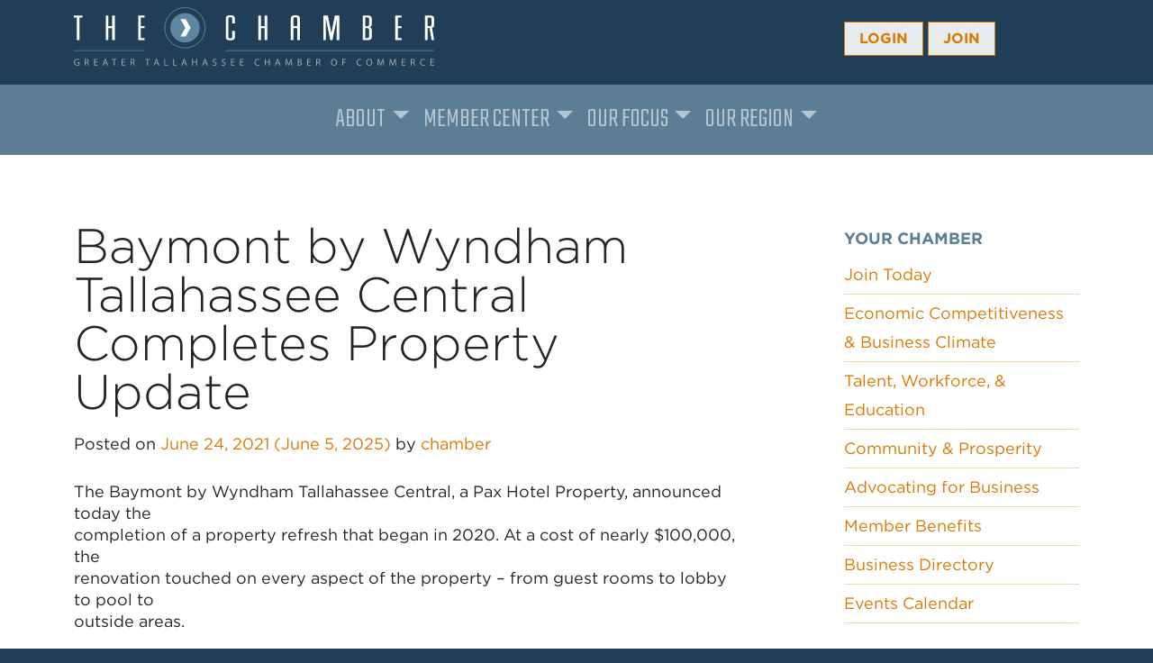

--- FILE ---
content_type: text/html; charset=UTF-8
request_url: https://www.talchamber.com/baymont-wyndham-tallahassee-central-completes-property-update/
body_size: 15785
content:

<!DOCTYPE html>
<html dir="ltr" lang="en-US" prefix="og: https://ogp.me/ns#">
<head>
	<meta charset="UTF-8">
	<meta name="viewport" content="width=device-width, initial-scale=1, shrink-to-fit=no">
	<link rel="profile" href="http://gmpg.org/xfn/11">
	<link rel="stylesheet" href="/wp-content/themes/chamber22/css/aos.css" />
	
		<!-- All in One SEO 4.9.0 - aioseo.com -->
	<meta name="description" content="The Baymont by Wyndham Tallahassee Central, a Pax Hotel Property, announced today the completion of a property refresh that began in 2020. At a cost of nearly $100,000, the renovation touched on every aspect of the property - from guest rooms to lobby to pool to outside areas. “Over the past year, we invested in" />
	<meta name="robots" content="max-image-preview:large" />
	<meta name="author" content="chamber"/>
	<link rel="canonical" href="https://www.talchamber.com/baymont-wyndham-tallahassee-central-completes-property-update/" />
	<meta name="generator" content="All in One SEO (AIOSEO) 4.9.0" />
		<meta property="og:locale" content="en_US" />
		<meta property="og:site_name" content="Greater Tallahassee Chamber of Commerce - Business Strong, Member Driven" />
		<meta property="og:type" content="article" />
		<meta property="og:title" content="Baymont by Wyndham Tallahassee Central Completes Property Update - Greater Tallahassee Chamber of Commerce" />
		<meta property="og:description" content="The Baymont by Wyndham Tallahassee Central, a Pax Hotel Property, announced today the completion of a property refresh that began in 2020. At a cost of nearly $100,000, the renovation touched on every aspect of the property - from guest rooms to lobby to pool to outside areas. “Over the past year, we invested in" />
		<meta property="og:url" content="https://www.talchamber.com/baymont-wyndham-tallahassee-central-completes-property-update/" />
		<meta property="article:published_time" content="2021-06-24T22:12:43+00:00" />
		<meta property="article:modified_time" content="2025-06-05T11:32:22+00:00" />
		<meta name="twitter:card" content="summary_large_image" />
		<meta name="twitter:title" content="Baymont by Wyndham Tallahassee Central Completes Property Update - Greater Tallahassee Chamber of Commerce" />
		<meta name="twitter:description" content="The Baymont by Wyndham Tallahassee Central, a Pax Hotel Property, announced today the completion of a property refresh that began in 2020. At a cost of nearly $100,000, the renovation touched on every aspect of the property - from guest rooms to lobby to pool to outside areas. “Over the past year, we invested in" />
		<script type="application/ld+json" class="aioseo-schema">
			{"@context":"https:\/\/schema.org","@graph":[{"@type":"BlogPosting","@id":"https:\/\/www.talchamber.com\/baymont-wyndham-tallahassee-central-completes-property-update\/#blogposting","name":"Baymont by Wyndham Tallahassee Central Completes Property Update - Greater Tallahassee Chamber of Commerce","headline":"Baymont by Wyndham Tallahassee Central Completes Property Update","author":{"@id":"https:\/\/www.talchamber.com\/author\/chamber\/#author"},"publisher":{"@id":"https:\/\/www.talchamber.com\/#organization"},"datePublished":"2021-06-24T22:12:43+00:00","dateModified":"2025-06-05T11:32:22+00:00","inLanguage":"en-US","mainEntityOfPage":{"@id":"https:\/\/www.talchamber.com\/baymont-wyndham-tallahassee-central-completes-property-update\/#webpage"},"isPartOf":{"@id":"https:\/\/www.talchamber.com\/baymont-wyndham-tallahassee-central-completes-property-update\/#webpage"},"articleSection":"Member News"},{"@type":"BreadcrumbList","@id":"https:\/\/www.talchamber.com\/baymont-wyndham-tallahassee-central-completes-property-update\/#breadcrumblist","itemListElement":[{"@type":"ListItem","@id":"https:\/\/www.talchamber.com#listItem","position":1,"name":"Home","item":"https:\/\/www.talchamber.com","nextItem":{"@type":"ListItem","@id":"https:\/\/www.talchamber.com\/category\/member-news\/#listItem","name":"Member News"}},{"@type":"ListItem","@id":"https:\/\/www.talchamber.com\/category\/member-news\/#listItem","position":2,"name":"Member News","item":"https:\/\/www.talchamber.com\/category\/member-news\/","nextItem":{"@type":"ListItem","@id":"https:\/\/www.talchamber.com\/baymont-wyndham-tallahassee-central-completes-property-update\/#listItem","name":"Baymont by Wyndham Tallahassee Central Completes Property Update"},"previousItem":{"@type":"ListItem","@id":"https:\/\/www.talchamber.com#listItem","name":"Home"}},{"@type":"ListItem","@id":"https:\/\/www.talchamber.com\/baymont-wyndham-tallahassee-central-completes-property-update\/#listItem","position":3,"name":"Baymont by Wyndham Tallahassee Central Completes Property Update","previousItem":{"@type":"ListItem","@id":"https:\/\/www.talchamber.com\/category\/member-news\/#listItem","name":"Member News"}}]},{"@type":"Organization","@id":"https:\/\/www.talchamber.com\/#organization","name":"Greater Tallahassee Chamber of Commerce","description":"Business Strong, Member Driven","url":"https:\/\/www.talchamber.com\/"},{"@type":"Person","@id":"https:\/\/www.talchamber.com\/author\/chamber\/#author","url":"https:\/\/www.talchamber.com\/author\/chamber\/","name":"chamber"},{"@type":"WebPage","@id":"https:\/\/www.talchamber.com\/baymont-wyndham-tallahassee-central-completes-property-update\/#webpage","url":"https:\/\/www.talchamber.com\/baymont-wyndham-tallahassee-central-completes-property-update\/","name":"Baymont by Wyndham Tallahassee Central Completes Property Update - Greater Tallahassee Chamber of Commerce","description":"The Baymont by Wyndham Tallahassee Central, a Pax Hotel Property, announced today the completion of a property refresh that began in 2020. At a cost of nearly $100,000, the renovation touched on every aspect of the property - from guest rooms to lobby to pool to outside areas. \u201cOver the past year, we invested in","inLanguage":"en-US","isPartOf":{"@id":"https:\/\/www.talchamber.com\/#website"},"breadcrumb":{"@id":"https:\/\/www.talchamber.com\/baymont-wyndham-tallahassee-central-completes-property-update\/#breadcrumblist"},"author":{"@id":"https:\/\/www.talchamber.com\/author\/chamber\/#author"},"creator":{"@id":"https:\/\/www.talchamber.com\/author\/chamber\/#author"},"datePublished":"2021-06-24T22:12:43+00:00","dateModified":"2025-06-05T11:32:22+00:00"},{"@type":"WebSite","@id":"https:\/\/www.talchamber.com\/#website","url":"https:\/\/www.talchamber.com\/","name":"Greater Tallahassee Chamber of Commerce","description":"Business Strong, Member Driven","inLanguage":"en-US","publisher":{"@id":"https:\/\/www.talchamber.com\/#organization"}}]}
		</script>
		<!-- All in One SEO -->


	<!-- This site is optimized with the Yoast SEO plugin v23.6 - https://yoast.com/wordpress/plugins/seo/ -->
	<title>Baymont by Wyndham Tallahassee Central Completes Property Update - Greater Tallahassee Chamber of Commerce</title>
	<link rel="canonical" href="https://www.talchamber.com/baymont-wyndham-tallahassee-central-completes-property-update/" />
	<meta property="og:locale" content="en_US" />
	<meta property="og:type" content="article" />
	<meta property="og:title" content="Baymont by Wyndham Tallahassee Central Completes Property Update - Greater Tallahassee Chamber of Commerce" />
	<meta property="og:description" content="The Baymont by Wyndham Tallahassee Central, a Pax Hotel Property, announced today the completion of a property refresh that began in 2020. At a cost of nearly $100,000, the renovation touched on every aspect of the property &#8211; from guest rooms to lobby to pool to outside areas. “Over the past year, we invested in [...]Read More... from Baymont by Wyndham Tallahassee Central Completes Property Update" />
	<meta property="og:url" content="https://www.talchamber.com/baymont-wyndham-tallahassee-central-completes-property-update/" />
	<meta property="og:site_name" content="Greater Tallahassee Chamber of Commerce" />
	<meta property="article:published_time" content="2021-06-24T22:12:43+00:00" />
	<meta property="article:modified_time" content="2025-06-05T11:32:22+00:00" />
	<meta name="author" content="chamber" />
	<meta name="twitter:card" content="summary_large_image" />
	<meta name="twitter:label1" content="Written by" />
	<meta name="twitter:data1" content="chamber" />
	<meta name="twitter:label2" content="Est. reading time" />
	<meta name="twitter:data2" content="4 minutes" />
	<script type="application/ld+json" class="yoast-schema-graph">{"@context":"https://schema.org","@graph":[{"@type":"WebPage","@id":"https://www.talchamber.com/baymont-wyndham-tallahassee-central-completes-property-update/","url":"https://www.talchamber.com/baymont-wyndham-tallahassee-central-completes-property-update/","name":"Baymont by Wyndham Tallahassee Central Completes Property Update - Greater Tallahassee Chamber of Commerce","isPartOf":{"@id":"https://www.talchamber.com/#website"},"datePublished":"2021-06-24T22:12:43+00:00","dateModified":"2025-06-05T11:32:22+00:00","author":{"@id":"https://www.talchamber.com/#/schema/person/4f16abcf5cacb682740225ad3bc078b9"},"breadcrumb":{"@id":"https://www.talchamber.com/baymont-wyndham-tallahassee-central-completes-property-update/#breadcrumb"},"inLanguage":"en-US","potentialAction":[{"@type":"ReadAction","target":["https://www.talchamber.com/baymont-wyndham-tallahassee-central-completes-property-update/"]}]},{"@type":"BreadcrumbList","@id":"https://www.talchamber.com/baymont-wyndham-tallahassee-central-completes-property-update/#breadcrumb","itemListElement":[{"@type":"ListItem","position":1,"name":"Home","item":"https://www.talchamber.com/"},{"@type":"ListItem","position":2,"name":"Baymont by Wyndham Tallahassee Central Completes Property Update"}]},{"@type":"WebSite","@id":"https://www.talchamber.com/#website","url":"https://www.talchamber.com/","name":"Greater Tallahassee Chamber of Commerce","description":"Business Strong, Member Driven","potentialAction":[{"@type":"SearchAction","target":{"@type":"EntryPoint","urlTemplate":"https://www.talchamber.com/?s={search_term_string}"},"query-input":{"@type":"PropertyValueSpecification","valueRequired":true,"valueName":"search_term_string"}}],"inLanguage":"en-US"},{"@type":"Person","@id":"https://www.talchamber.com/#/schema/person/4f16abcf5cacb682740225ad3bc078b9","name":"chamber","url":"https://www.talchamber.com/author/chamber/"}]}</script>
	<!-- / Yoast SEO plugin. -->


<link rel='dns-prefetch' href='//cloud.typography.com' />
<link rel='dns-prefetch' href='//use.fontawesome.com' />
<link rel="alternate" type="application/rss+xml" title="Greater Tallahassee Chamber of Commerce &raquo; Feed" href="https://www.talchamber.com/feed/" />
<link rel="alternate" type="application/rss+xml" title="Greater Tallahassee Chamber of Commerce &raquo; Comments Feed" href="https://www.talchamber.com/comments/feed/" />
		<!-- This site uses the Google Analytics by MonsterInsights plugin v9.11.1 - Using Analytics tracking - https://www.monsterinsights.com/ -->
							<script src="//www.googletagmanager.com/gtag/js?id=G-B75FCFPT39"  data-cfasync="false" data-wpfc-render="false" async></script>
			<script data-cfasync="false" data-wpfc-render="false">
				var mi_version = '9.11.1';
				var mi_track_user = true;
				var mi_no_track_reason = '';
								var MonsterInsightsDefaultLocations = {"page_location":"https:\/\/www.talchamber.com\/baymont-wyndham-tallahassee-central-completes-property-update\/"};
								if ( typeof MonsterInsightsPrivacyGuardFilter === 'function' ) {
					var MonsterInsightsLocations = (typeof MonsterInsightsExcludeQuery === 'object') ? MonsterInsightsPrivacyGuardFilter( MonsterInsightsExcludeQuery ) : MonsterInsightsPrivacyGuardFilter( MonsterInsightsDefaultLocations );
				} else {
					var MonsterInsightsLocations = (typeof MonsterInsightsExcludeQuery === 'object') ? MonsterInsightsExcludeQuery : MonsterInsightsDefaultLocations;
				}

								var disableStrs = [
										'ga-disable-G-B75FCFPT39',
									];

				/* Function to detect opted out users */
				function __gtagTrackerIsOptedOut() {
					for (var index = 0; index < disableStrs.length; index++) {
						if (document.cookie.indexOf(disableStrs[index] + '=true') > -1) {
							return true;
						}
					}

					return false;
				}

				/* Disable tracking if the opt-out cookie exists. */
				if (__gtagTrackerIsOptedOut()) {
					for (var index = 0; index < disableStrs.length; index++) {
						window[disableStrs[index]] = true;
					}
				}

				/* Opt-out function */
				function __gtagTrackerOptout() {
					for (var index = 0; index < disableStrs.length; index++) {
						document.cookie = disableStrs[index] + '=true; expires=Thu, 31 Dec 2099 23:59:59 UTC; path=/';
						window[disableStrs[index]] = true;
					}
				}

				if ('undefined' === typeof gaOptout) {
					function gaOptout() {
						__gtagTrackerOptout();
					}
				}
								window.dataLayer = window.dataLayer || [];

				window.MonsterInsightsDualTracker = {
					helpers: {},
					trackers: {},
				};
				if (mi_track_user) {
					function __gtagDataLayer() {
						dataLayer.push(arguments);
					}

					function __gtagTracker(type, name, parameters) {
						if (!parameters) {
							parameters = {};
						}

						if (parameters.send_to) {
							__gtagDataLayer.apply(null, arguments);
							return;
						}

						if (type === 'event') {
														parameters.send_to = monsterinsights_frontend.v4_id;
							var hookName = name;
							if (typeof parameters['event_category'] !== 'undefined') {
								hookName = parameters['event_category'] + ':' + name;
							}

							if (typeof MonsterInsightsDualTracker.trackers[hookName] !== 'undefined') {
								MonsterInsightsDualTracker.trackers[hookName](parameters);
							} else {
								__gtagDataLayer('event', name, parameters);
							}
							
						} else {
							__gtagDataLayer.apply(null, arguments);
						}
					}

					__gtagTracker('js', new Date());
					__gtagTracker('set', {
						'developer_id.dZGIzZG': true,
											});
					if ( MonsterInsightsLocations.page_location ) {
						__gtagTracker('set', MonsterInsightsLocations);
					}
										__gtagTracker('config', 'G-B75FCFPT39', {"forceSSL":"true"} );
										window.gtag = __gtagTracker;										(function () {
						/* https://developers.google.com/analytics/devguides/collection/analyticsjs/ */
						/* ga and __gaTracker compatibility shim. */
						var noopfn = function () {
							return null;
						};
						var newtracker = function () {
							return new Tracker();
						};
						var Tracker = function () {
							return null;
						};
						var p = Tracker.prototype;
						p.get = noopfn;
						p.set = noopfn;
						p.send = function () {
							var args = Array.prototype.slice.call(arguments);
							args.unshift('send');
							__gaTracker.apply(null, args);
						};
						var __gaTracker = function () {
							var len = arguments.length;
							if (len === 0) {
								return;
							}
							var f = arguments[len - 1];
							if (typeof f !== 'object' || f === null || typeof f.hitCallback !== 'function') {
								if ('send' === arguments[0]) {
									var hitConverted, hitObject = false, action;
									if ('event' === arguments[1]) {
										if ('undefined' !== typeof arguments[3]) {
											hitObject = {
												'eventAction': arguments[3],
												'eventCategory': arguments[2],
												'eventLabel': arguments[4],
												'value': arguments[5] ? arguments[5] : 1,
											}
										}
									}
									if ('pageview' === arguments[1]) {
										if ('undefined' !== typeof arguments[2]) {
											hitObject = {
												'eventAction': 'page_view',
												'page_path': arguments[2],
											}
										}
									}
									if (typeof arguments[2] === 'object') {
										hitObject = arguments[2];
									}
									if (typeof arguments[5] === 'object') {
										Object.assign(hitObject, arguments[5]);
									}
									if ('undefined' !== typeof arguments[1].hitType) {
										hitObject = arguments[1];
										if ('pageview' === hitObject.hitType) {
											hitObject.eventAction = 'page_view';
										}
									}
									if (hitObject) {
										action = 'timing' === arguments[1].hitType ? 'timing_complete' : hitObject.eventAction;
										hitConverted = mapArgs(hitObject);
										__gtagTracker('event', action, hitConverted);
									}
								}
								return;
							}

							function mapArgs(args) {
								var arg, hit = {};
								var gaMap = {
									'eventCategory': 'event_category',
									'eventAction': 'event_action',
									'eventLabel': 'event_label',
									'eventValue': 'event_value',
									'nonInteraction': 'non_interaction',
									'timingCategory': 'event_category',
									'timingVar': 'name',
									'timingValue': 'value',
									'timingLabel': 'event_label',
									'page': 'page_path',
									'location': 'page_location',
									'title': 'page_title',
									'referrer' : 'page_referrer',
								};
								for (arg in args) {
																		if (!(!args.hasOwnProperty(arg) || !gaMap.hasOwnProperty(arg))) {
										hit[gaMap[arg]] = args[arg];
									} else {
										hit[arg] = args[arg];
									}
								}
								return hit;
							}

							try {
								f.hitCallback();
							} catch (ex) {
							}
						};
						__gaTracker.create = newtracker;
						__gaTracker.getByName = newtracker;
						__gaTracker.getAll = function () {
							return [];
						};
						__gaTracker.remove = noopfn;
						__gaTracker.loaded = true;
						window['__gaTracker'] = __gaTracker;
					})();
									} else {
										console.log("");
					(function () {
						function __gtagTracker() {
							return null;
						}

						window['__gtagTracker'] = __gtagTracker;
						window['gtag'] = __gtagTracker;
					})();
									}
			</script>
							<!-- / Google Analytics by MonsterInsights -->
		<script>
window._wpemojiSettings = {"baseUrl":"https:\/\/s.w.org\/images\/core\/emoji\/15.0.3\/72x72\/","ext":".png","svgUrl":"https:\/\/s.w.org\/images\/core\/emoji\/15.0.3\/svg\/","svgExt":".svg","source":{"concatemoji":"https:\/\/www.talchamber.com\/wp-includes\/js\/wp-emoji-release.min.js?ver=6.5.7"}};
/*! This file is auto-generated */
!function(i,n){var o,s,e;function c(e){try{var t={supportTests:e,timestamp:(new Date).valueOf()};sessionStorage.setItem(o,JSON.stringify(t))}catch(e){}}function p(e,t,n){e.clearRect(0,0,e.canvas.width,e.canvas.height),e.fillText(t,0,0);var t=new Uint32Array(e.getImageData(0,0,e.canvas.width,e.canvas.height).data),r=(e.clearRect(0,0,e.canvas.width,e.canvas.height),e.fillText(n,0,0),new Uint32Array(e.getImageData(0,0,e.canvas.width,e.canvas.height).data));return t.every(function(e,t){return e===r[t]})}function u(e,t,n){switch(t){case"flag":return n(e,"\ud83c\udff3\ufe0f\u200d\u26a7\ufe0f","\ud83c\udff3\ufe0f\u200b\u26a7\ufe0f")?!1:!n(e,"\ud83c\uddfa\ud83c\uddf3","\ud83c\uddfa\u200b\ud83c\uddf3")&&!n(e,"\ud83c\udff4\udb40\udc67\udb40\udc62\udb40\udc65\udb40\udc6e\udb40\udc67\udb40\udc7f","\ud83c\udff4\u200b\udb40\udc67\u200b\udb40\udc62\u200b\udb40\udc65\u200b\udb40\udc6e\u200b\udb40\udc67\u200b\udb40\udc7f");case"emoji":return!n(e,"\ud83d\udc26\u200d\u2b1b","\ud83d\udc26\u200b\u2b1b")}return!1}function f(e,t,n){var r="undefined"!=typeof WorkerGlobalScope&&self instanceof WorkerGlobalScope?new OffscreenCanvas(300,150):i.createElement("canvas"),a=r.getContext("2d",{willReadFrequently:!0}),o=(a.textBaseline="top",a.font="600 32px Arial",{});return e.forEach(function(e){o[e]=t(a,e,n)}),o}function t(e){var t=i.createElement("script");t.src=e,t.defer=!0,i.head.appendChild(t)}"undefined"!=typeof Promise&&(o="wpEmojiSettingsSupports",s=["flag","emoji"],n.supports={everything:!0,everythingExceptFlag:!0},e=new Promise(function(e){i.addEventListener("DOMContentLoaded",e,{once:!0})}),new Promise(function(t){var n=function(){try{var e=JSON.parse(sessionStorage.getItem(o));if("object"==typeof e&&"number"==typeof e.timestamp&&(new Date).valueOf()<e.timestamp+604800&&"object"==typeof e.supportTests)return e.supportTests}catch(e){}return null}();if(!n){if("undefined"!=typeof Worker&&"undefined"!=typeof OffscreenCanvas&&"undefined"!=typeof URL&&URL.createObjectURL&&"undefined"!=typeof Blob)try{var e="postMessage("+f.toString()+"("+[JSON.stringify(s),u.toString(),p.toString()].join(",")+"));",r=new Blob([e],{type:"text/javascript"}),a=new Worker(URL.createObjectURL(r),{name:"wpTestEmojiSupports"});return void(a.onmessage=function(e){c(n=e.data),a.terminate(),t(n)})}catch(e){}c(n=f(s,u,p))}t(n)}).then(function(e){for(var t in e)n.supports[t]=e[t],n.supports.everything=n.supports.everything&&n.supports[t],"flag"!==t&&(n.supports.everythingExceptFlag=n.supports.everythingExceptFlag&&n.supports[t]);n.supports.everythingExceptFlag=n.supports.everythingExceptFlag&&!n.supports.flag,n.DOMReady=!1,n.readyCallback=function(){n.DOMReady=!0}}).then(function(){return e}).then(function(){var e;n.supports.everything||(n.readyCallback(),(e=n.source||{}).concatemoji?t(e.concatemoji):e.wpemoji&&e.twemoji&&(t(e.twemoji),t(e.wpemoji)))}))}((window,document),window._wpemojiSettings);
</script>
<link rel='stylesheet' id='adsanity-default-css-css' href='https://www.talchamber.com/wp-content/plugins/adsanity/dist/css/widget-default.css?ver=1.9.5' media='screen' />
<style id='wp-emoji-styles-inline-css'>

	img.wp-smiley, img.emoji {
		display: inline !important;
		border: none !important;
		box-shadow: none !important;
		height: 1em !important;
		width: 1em !important;
		margin: 0 0.07em !important;
		vertical-align: -0.1em !important;
		background: none !important;
		padding: 0 !important;
	}
</style>
<link rel='stylesheet' id='wp-block-library-css' href='https://www.talchamber.com/wp-includes/css/dist/block-library/style.min.css?ver=6.5.7' media='all' />
<link rel='stylesheet' id='aioseo/css/src/vue/standalone/blocks/table-of-contents/global.scss-css' href='https://www.talchamber.com/wp-content/plugins/all-in-one-seo-pack/dist/Lite/assets/css/table-of-contents/global.e90f6d47.css?ver=4.9.0' media='all' />
<style id='classic-theme-styles-inline-css'>
/*! This file is auto-generated */
.wp-block-button__link{color:#fff;background-color:#32373c;border-radius:9999px;box-shadow:none;text-decoration:none;padding:calc(.667em + 2px) calc(1.333em + 2px);font-size:1.125em}.wp-block-file__button{background:#32373c;color:#fff;text-decoration:none}
</style>
<style id='global-styles-inline-css'>
body{--wp--preset--color--black: #000000;--wp--preset--color--cyan-bluish-gray: #abb8c3;--wp--preset--color--white: #fff;--wp--preset--color--pale-pink: #f78da7;--wp--preset--color--vivid-red: #cf2e2e;--wp--preset--color--luminous-vivid-orange: #ff6900;--wp--preset--color--luminous-vivid-amber: #fcb900;--wp--preset--color--light-green-cyan: #7bdcb5;--wp--preset--color--vivid-green-cyan: #00d084;--wp--preset--color--pale-cyan-blue: #8ed1fc;--wp--preset--color--vivid-cyan-blue: #0693e3;--wp--preset--color--vivid-purple: #9b51e0;--wp--preset--color--blue: #0d6efd;--wp--preset--color--indigo: #6610f2;--wp--preset--color--purple: #5533ff;--wp--preset--color--pink: #d63384;--wp--preset--color--red: #dc3545;--wp--preset--color--orange: #fd7e14;--wp--preset--color--yellow: #ffc107;--wp--preset--color--green: #198754;--wp--preset--color--teal: #20c997;--wp--preset--color--cyan: #0dcaf0;--wp--preset--color--gray: #6c757d;--wp--preset--color--gray-dark: #343a40;--wp--preset--gradient--vivid-cyan-blue-to-vivid-purple: linear-gradient(135deg,rgba(6,147,227,1) 0%,rgb(155,81,224) 100%);--wp--preset--gradient--light-green-cyan-to-vivid-green-cyan: linear-gradient(135deg,rgb(122,220,180) 0%,rgb(0,208,130) 100%);--wp--preset--gradient--luminous-vivid-amber-to-luminous-vivid-orange: linear-gradient(135deg,rgba(252,185,0,1) 0%,rgba(255,105,0,1) 100%);--wp--preset--gradient--luminous-vivid-orange-to-vivid-red: linear-gradient(135deg,rgba(255,105,0,1) 0%,rgb(207,46,46) 100%);--wp--preset--gradient--very-light-gray-to-cyan-bluish-gray: linear-gradient(135deg,rgb(238,238,238) 0%,rgb(169,184,195) 100%);--wp--preset--gradient--cool-to-warm-spectrum: linear-gradient(135deg,rgb(74,234,220) 0%,rgb(151,120,209) 20%,rgb(207,42,186) 40%,rgb(238,44,130) 60%,rgb(251,105,98) 80%,rgb(254,248,76) 100%);--wp--preset--gradient--blush-light-purple: linear-gradient(135deg,rgb(255,206,236) 0%,rgb(152,150,240) 100%);--wp--preset--gradient--blush-bordeaux: linear-gradient(135deg,rgb(254,205,165) 0%,rgb(254,45,45) 50%,rgb(107,0,62) 100%);--wp--preset--gradient--luminous-dusk: linear-gradient(135deg,rgb(255,203,112) 0%,rgb(199,81,192) 50%,rgb(65,88,208) 100%);--wp--preset--gradient--pale-ocean: linear-gradient(135deg,rgb(255,245,203) 0%,rgb(182,227,212) 50%,rgb(51,167,181) 100%);--wp--preset--gradient--electric-grass: linear-gradient(135deg,rgb(202,248,128) 0%,rgb(113,206,126) 100%);--wp--preset--gradient--midnight: linear-gradient(135deg,rgb(2,3,129) 0%,rgb(40,116,252) 100%);--wp--preset--font-size--small: 13px;--wp--preset--font-size--medium: 20px;--wp--preset--font-size--large: 36px;--wp--preset--font-size--x-large: 42px;--wp--preset--spacing--20: 0.44rem;--wp--preset--spacing--30: 0.67rem;--wp--preset--spacing--40: 1rem;--wp--preset--spacing--50: 1.5rem;--wp--preset--spacing--60: 2.25rem;--wp--preset--spacing--70: 3.38rem;--wp--preset--spacing--80: 5.06rem;--wp--preset--shadow--natural: 6px 6px 9px rgba(0, 0, 0, 0.2);--wp--preset--shadow--deep: 12px 12px 50px rgba(0, 0, 0, 0.4);--wp--preset--shadow--sharp: 6px 6px 0px rgba(0, 0, 0, 0.2);--wp--preset--shadow--outlined: 6px 6px 0px -3px rgba(255, 255, 255, 1), 6px 6px rgba(0, 0, 0, 1);--wp--preset--shadow--crisp: 6px 6px 0px rgba(0, 0, 0, 1);}:where(.is-layout-flex){gap: 0.5em;}:where(.is-layout-grid){gap: 0.5em;}body .is-layout-flex{display: flex;}body .is-layout-flex{flex-wrap: wrap;align-items: center;}body .is-layout-flex > *{margin: 0;}body .is-layout-grid{display: grid;}body .is-layout-grid > *{margin: 0;}:where(.wp-block-columns.is-layout-flex){gap: 2em;}:where(.wp-block-columns.is-layout-grid){gap: 2em;}:where(.wp-block-post-template.is-layout-flex){gap: 1.25em;}:where(.wp-block-post-template.is-layout-grid){gap: 1.25em;}.has-black-color{color: var(--wp--preset--color--black) !important;}.has-cyan-bluish-gray-color{color: var(--wp--preset--color--cyan-bluish-gray) !important;}.has-white-color{color: var(--wp--preset--color--white) !important;}.has-pale-pink-color{color: var(--wp--preset--color--pale-pink) !important;}.has-vivid-red-color{color: var(--wp--preset--color--vivid-red) !important;}.has-luminous-vivid-orange-color{color: var(--wp--preset--color--luminous-vivid-orange) !important;}.has-luminous-vivid-amber-color{color: var(--wp--preset--color--luminous-vivid-amber) !important;}.has-light-green-cyan-color{color: var(--wp--preset--color--light-green-cyan) !important;}.has-vivid-green-cyan-color{color: var(--wp--preset--color--vivid-green-cyan) !important;}.has-pale-cyan-blue-color{color: var(--wp--preset--color--pale-cyan-blue) !important;}.has-vivid-cyan-blue-color{color: var(--wp--preset--color--vivid-cyan-blue) !important;}.has-vivid-purple-color{color: var(--wp--preset--color--vivid-purple) !important;}.has-black-background-color{background-color: var(--wp--preset--color--black) !important;}.has-cyan-bluish-gray-background-color{background-color: var(--wp--preset--color--cyan-bluish-gray) !important;}.has-white-background-color{background-color: var(--wp--preset--color--white) !important;}.has-pale-pink-background-color{background-color: var(--wp--preset--color--pale-pink) !important;}.has-vivid-red-background-color{background-color: var(--wp--preset--color--vivid-red) !important;}.has-luminous-vivid-orange-background-color{background-color: var(--wp--preset--color--luminous-vivid-orange) !important;}.has-luminous-vivid-amber-background-color{background-color: var(--wp--preset--color--luminous-vivid-amber) !important;}.has-light-green-cyan-background-color{background-color: var(--wp--preset--color--light-green-cyan) !important;}.has-vivid-green-cyan-background-color{background-color: var(--wp--preset--color--vivid-green-cyan) !important;}.has-pale-cyan-blue-background-color{background-color: var(--wp--preset--color--pale-cyan-blue) !important;}.has-vivid-cyan-blue-background-color{background-color: var(--wp--preset--color--vivid-cyan-blue) !important;}.has-vivid-purple-background-color{background-color: var(--wp--preset--color--vivid-purple) !important;}.has-black-border-color{border-color: var(--wp--preset--color--black) !important;}.has-cyan-bluish-gray-border-color{border-color: var(--wp--preset--color--cyan-bluish-gray) !important;}.has-white-border-color{border-color: var(--wp--preset--color--white) !important;}.has-pale-pink-border-color{border-color: var(--wp--preset--color--pale-pink) !important;}.has-vivid-red-border-color{border-color: var(--wp--preset--color--vivid-red) !important;}.has-luminous-vivid-orange-border-color{border-color: var(--wp--preset--color--luminous-vivid-orange) !important;}.has-luminous-vivid-amber-border-color{border-color: var(--wp--preset--color--luminous-vivid-amber) !important;}.has-light-green-cyan-border-color{border-color: var(--wp--preset--color--light-green-cyan) !important;}.has-vivid-green-cyan-border-color{border-color: var(--wp--preset--color--vivid-green-cyan) !important;}.has-pale-cyan-blue-border-color{border-color: var(--wp--preset--color--pale-cyan-blue) !important;}.has-vivid-cyan-blue-border-color{border-color: var(--wp--preset--color--vivid-cyan-blue) !important;}.has-vivid-purple-border-color{border-color: var(--wp--preset--color--vivid-purple) !important;}.has-vivid-cyan-blue-to-vivid-purple-gradient-background{background: var(--wp--preset--gradient--vivid-cyan-blue-to-vivid-purple) !important;}.has-light-green-cyan-to-vivid-green-cyan-gradient-background{background: var(--wp--preset--gradient--light-green-cyan-to-vivid-green-cyan) !important;}.has-luminous-vivid-amber-to-luminous-vivid-orange-gradient-background{background: var(--wp--preset--gradient--luminous-vivid-amber-to-luminous-vivid-orange) !important;}.has-luminous-vivid-orange-to-vivid-red-gradient-background{background: var(--wp--preset--gradient--luminous-vivid-orange-to-vivid-red) !important;}.has-very-light-gray-to-cyan-bluish-gray-gradient-background{background: var(--wp--preset--gradient--very-light-gray-to-cyan-bluish-gray) !important;}.has-cool-to-warm-spectrum-gradient-background{background: var(--wp--preset--gradient--cool-to-warm-spectrum) !important;}.has-blush-light-purple-gradient-background{background: var(--wp--preset--gradient--blush-light-purple) !important;}.has-blush-bordeaux-gradient-background{background: var(--wp--preset--gradient--blush-bordeaux) !important;}.has-luminous-dusk-gradient-background{background: var(--wp--preset--gradient--luminous-dusk) !important;}.has-pale-ocean-gradient-background{background: var(--wp--preset--gradient--pale-ocean) !important;}.has-electric-grass-gradient-background{background: var(--wp--preset--gradient--electric-grass) !important;}.has-midnight-gradient-background{background: var(--wp--preset--gradient--midnight) !important;}.has-small-font-size{font-size: var(--wp--preset--font-size--small) !important;}.has-medium-font-size{font-size: var(--wp--preset--font-size--medium) !important;}.has-large-font-size{font-size: var(--wp--preset--font-size--large) !important;}.has-x-large-font-size{font-size: var(--wp--preset--font-size--x-large) !important;}
.wp-block-navigation a:where(:not(.wp-element-button)){color: inherit;}
:where(.wp-block-post-template.is-layout-flex){gap: 1.25em;}:where(.wp-block-post-template.is-layout-grid){gap: 1.25em;}
:where(.wp-block-columns.is-layout-flex){gap: 2em;}:where(.wp-block-columns.is-layout-grid){gap: 2em;}
.wp-block-pullquote{font-size: 1.5em;line-height: 1.6;}
</style>
<link rel='stylesheet' id='adsanity-cas-css' href='https://www.talchamber.com/cas-custom-sizes/?ver=1.6' media='all' />
<link rel='stylesheet' id='wpsm_ac-font-awesome-front-css' href='https://www.talchamber.com/wp-content/plugins/responsive-accordion-and-collapse/css/font-awesome/css/font-awesome.min.css?ver=6.5.7' media='all' />
<link rel='stylesheet' id='wpsm_ac_bootstrap-front-css' href='https://www.talchamber.com/wp-content/plugins/responsive-accordion-and-collapse/css/bootstrap-front.css?ver=6.5.7' media='all' />
<link rel='stylesheet' id='wp-pagenavi-css' href='https://www.talchamber.com/wp-content/plugins/wp-pagenavi/pagenavi-css.css?ver=2.70' media='all' />
<link rel='stylesheet' id='child-pages-shortcode-css-css' href='https://www.talchamber.com/wp-content/plugins/child-pages-shortcode/css/child-pages-shortcode.min.css?ver=1.1.4' media='all' />
<link rel='stylesheet' id='child-understrap-styles-css' href='https://www.talchamber.com/wp-content/themes/chamber22/css/child-theme.css?ver=1.1.0' media='all' />
<link rel='stylesheet' id='custom-css' href='https://www.talchamber.com/wp-content/themes/chamber22/css/custom.css?ver=5627' media='all' />
<link rel='stylesheet' id='typography-css' href='https://cloud.typography.com/6082272/6072772/css/fonts.css?ver=1.1.0' media='all' />
<link rel='stylesheet' id='font-awesome-official-css' href='https://use.fontawesome.com/releases/v6.5.1/css/all.css' media='all' integrity="sha384-t1nt8BQoYMLFN5p42tRAtuAAFQaCQODekUVeKKZrEnEyp4H2R0RHFz0KWpmj7i8g" crossorigin="anonymous" />
<link rel='stylesheet' id='font-awesome-official-v4shim-css' href='https://use.fontawesome.com/releases/v6.5.1/css/v4-shims.css' media='all' integrity="sha384-5Jfdy0XO8+vjCRofsSnGmxGSYjLfsjjTOABKxVr8BkfvlaAm14bIJc7Jcjfq/xQI" crossorigin="anonymous" />
<!--n2css--><script src="https://www.talchamber.com/wp-content/plugins/google-analytics-for-wordpress/assets/js/frontend-gtag.min.js?ver=9.11.1" id="monsterinsights-frontend-script-js" async data-wp-strategy="async"></script>
<script data-cfasync="false" data-wpfc-render="false" id='monsterinsights-frontend-script-js-extra'>var monsterinsights_frontend = {"js_events_tracking":"true","download_extensions":"doc,pdf,ppt,zip,xls,docx,pptx,xlsx","inbound_paths":"[]","home_url":"https:\/\/www.talchamber.com","hash_tracking":"false","v4_id":"G-B75FCFPT39"};</script>
<script src="https://www.talchamber.com/wp-includes/js/jquery/jquery.min.js?ver=3.7.1" id="jquery-core-js"></script>
<script src="https://www.talchamber.com/wp-includes/js/jquery/jquery-migrate.min.js?ver=3.4.1" id="jquery-migrate-js"></script>
<script src="https://www.talchamber.com/wp-content/plugins/child-pages-shortcode/js/child-pages-shortcode.min.js?ver=1.1.4" id="child-pages-shortcode-js"></script>
<link rel="https://api.w.org/" href="https://www.talchamber.com/wp-json/" /><link rel="alternate" type="application/json" href="https://www.talchamber.com/wp-json/wp/v2/posts/36125" /><link rel="EditURI" type="application/rsd+xml" title="RSD" href="https://www.talchamber.com/xmlrpc.php?rsd" />
<meta name="generator" content="WordPress 6.5.7" />
<link rel='shortlink' href='https://www.talchamber.com/?p=36125' />
<link rel="alternate" type="application/json+oembed" href="https://www.talchamber.com/wp-json/oembed/1.0/embed?url=https%3A%2F%2Fwww.talchamber.com%2Fbaymont-wyndham-tallahassee-central-completes-property-update%2F" />
<link rel="alternate" type="text/xml+oembed" href="https://www.talchamber.com/wp-json/oembed/1.0/embed?url=https%3A%2F%2Fwww.talchamber.com%2Fbaymont-wyndham-tallahassee-central-completes-property-update%2F&#038;format=xml" />
<meta name="mobile-web-app-capable" content="yes">
<meta name="apple-mobile-web-app-capable" content="yes">
<meta name="apple-mobile-web-app-title" content="Greater Tallahassee Chamber of Commerce - Business Strong, Member Driven">
<link rel="icon" href="https://www.talchamber.com/wp-content/uploads/2022/04/Screen-Shot-2022-04-11-at-9.25.20-PM.png" sizes="32x32" />
<link rel="icon" href="https://www.talchamber.com/wp-content/uploads/2022/04/Screen-Shot-2022-04-11-at-9.25.20-PM.png" sizes="192x192" />
<link rel="apple-touch-icon" href="https://www.talchamber.com/wp-content/uploads/2022/04/Screen-Shot-2022-04-11-at-9.25.20-PM.png" />
<meta name="msapplication-TileImage" content="https://www.talchamber.com/wp-content/uploads/2022/04/Screen-Shot-2022-04-11-at-9.25.20-PM.png" />
<style id="wpforms-css-vars-root">
				:root {
					--wpforms-field-border-radius: 3px;
--wpforms-field-border-style: solid;
--wpforms-field-border-size: 1px;
--wpforms-field-background-color: #ffffff;
--wpforms-field-border-color: rgba( 0, 0, 0, 0.25 );
--wpforms-field-border-color-spare: rgba( 0, 0, 0, 0.25 );
--wpforms-field-text-color: rgba( 0, 0, 0, 0.7 );
--wpforms-field-menu-color: #ffffff;
--wpforms-label-color: rgba( 0, 0, 0, 0.85 );
--wpforms-label-sublabel-color: rgba( 0, 0, 0, 0.55 );
--wpforms-label-error-color: #d63637;
--wpforms-button-border-radius: 3px;
--wpforms-button-border-style: none;
--wpforms-button-border-size: 1px;
--wpforms-button-background-color: #066aab;
--wpforms-button-border-color: #066aab;
--wpforms-button-text-color: #ffffff;
--wpforms-page-break-color: #066aab;
--wpforms-background-image: none;
--wpforms-background-position: center center;
--wpforms-background-repeat: no-repeat;
--wpforms-background-size: cover;
--wpforms-background-width: 100px;
--wpforms-background-height: 100px;
--wpforms-background-color: rgba( 0, 0, 0, 0 );
--wpforms-background-url: none;
--wpforms-container-padding: 0px;
--wpforms-container-border-style: none;
--wpforms-container-border-width: 1px;
--wpforms-container-border-color: #000000;
--wpforms-container-border-radius: 3px;
--wpforms-field-size-input-height: 43px;
--wpforms-field-size-input-spacing: 15px;
--wpforms-field-size-font-size: 16px;
--wpforms-field-size-line-height: 19px;
--wpforms-field-size-padding-h: 14px;
--wpforms-field-size-checkbox-size: 16px;
--wpforms-field-size-sublabel-spacing: 5px;
--wpforms-field-size-icon-size: 1;
--wpforms-label-size-font-size: 16px;
--wpforms-label-size-line-height: 19px;
--wpforms-label-size-sublabel-font-size: 14px;
--wpforms-label-size-sublabel-line-height: 17px;
--wpforms-button-size-font-size: 17px;
--wpforms-button-size-height: 41px;
--wpforms-button-size-padding-h: 15px;
--wpforms-button-size-margin-top: 10px;
--wpforms-container-shadow-size-box-shadow: none;

				}
			</style>    <link rel="stylesheet" href="/wp-content/themes/chamber22/css/font-awesome-animation.min.css">
    <link rel="stylesheet" type="text/css" href="https://cloud.typography.com/6082272/6072772/css/fonts.css">
    <script src="https://ajax.googleapis.com/ajax/libs/jquery/1/jquery.min.js"></script>
    <link rel="preconnect" href="https://fonts.googleapis.com"> 
	<link rel="preconnect" href="https://fonts.gstatic.com" crossorigin> 
	<link href="https://fonts.googleapis.com/css2?family=Teko:wght@300&display=swap" rel="stylesheet">
    <link rel="stylesheet" href="/wp-content/themes/chamber22/style.css?v=1.21">
    	
</head>

<body class="post-template-default single single-post postid-36125 single-format-standard wp-embed-responsive sp-easy-accordion-enabled do-etfw group-blog understrap-has-sidebar" itemscope itemtype="http://schema.org/WebSite">
<div class="site" id="page">

	<!-- ******************* The Navbar Area ******************* -->
	<header id="wrapper-navbar">

		<a class="skip-link sr-only sr-only-focusable" href="#content">Skip to content</a>

		<section class="navbar-dark p-0 m-0" id="brand">
	<div class="container pt-0">
	<div class="row pb-0 pt-2">
				<div class="col-md-9">
					<a class="" href="https://www.talchamber.com/"><img id="logo" src="https://www.talchamber.com/wp-content/themes/chamber22/images/tallahassee-chamber-logo.svg" alt="Tallahassee Chamber of Commerce Logo"></a>				</div>
				<div class="col-md-3 pt-3 pb-3 ">
					<a class="btn btn-outline-light btn-sm " href="//web.talchamber.com/portal" type="button">Login</a> <a class="btn btn-outline-light btn-sm " href="//web.talchamber.com/atlas/forms/1" type="button">Join</a>
				</div>
			</div>
	</div>
</section>
<div class="container-flex text-center pt-0">			
<nav id="main-nav" class="navbar navbar-expand-md navbar-dark bg-primary-chamber" aria-labelledby="main-nav-label">
    <h2 id="main-nav-label" class="screen-reader-text">
        Main Navigation	</h2>
	<div style="width:100%;" class="pt-0 mt-0">
			

	<div id="thenav">
			<button class="navbar-toggler" type="button" data-bs-toggle="collapse" data-bs-target="#navbarNavDropdown" aria-controls="navbarNavDropdown" aria-expanded="false" aria-label="Toggle navigation">
				<span class="navbar-toggler-icon"></span>
			</button>
			<!-- The WordPress Menu goes here -->
			<div class="container mt-3 pt-1 pb-1 mb-0">				<div id="navbarNavDropdown" class="collapse navbar-collapse"><ul id="main-menu" class="navbar-nav m-auto"><li itemscope="itemscope" itemtype="https://www.schema.org/SiteNavigationElement" id="menu-item-39106" class="menu-item menu-item-type-post_type menu-item-object-page menu-item-has-children dropdown menu-item-39106 nav-item"><a title="About" href="#" data-toggle="dropdown" data-bs-toggle="dropdown" aria-haspopup="true" aria-expanded="false" class="dropdown-toggle nav-link" id="menu-item-dropdown-39106">About</a>
<ul class="dropdown-menu" aria-labelledby="menu-item-dropdown-39106" >
	<li itemscope="itemscope" itemtype="https://www.schema.org/SiteNavigationElement" id="menu-item-39107" class="menu-item menu-item-type-post_type menu-item-object-page menu-item-39107 nav-item"><a title="Board of Directors" href="https://www.talchamber.com/board/" class="dropdown-item">Board of Directors</a></li>
	<li itemscope="itemscope" itemtype="https://www.schema.org/SiteNavigationElement" id="menu-item-39108" class="menu-item menu-item-type-post_type menu-item-object-page menu-item-39108 nav-item"><a title="Affiliates" href="https://www.talchamber.com/affiliates/" class="dropdown-item">Affiliates</a></li>
	<li itemscope="itemscope" itemtype="https://www.schema.org/SiteNavigationElement" id="menu-item-39109" class="menu-item menu-item-type-post_type menu-item-object-page menu-item-39109 nav-item"><a title="Leadership &#038; Staff" href="https://www.talchamber.com/about-the-chamber/staff/" class="dropdown-item">Leadership &#038; Staff</a></li>
	<li itemscope="itemscope" itemtype="https://www.schema.org/SiteNavigationElement" id="menu-item-39110" class="menu-item menu-item-type-post_type menu-item-object-page menu-item-39110 nav-item"><a title="Mission &#038; Strategic Plan" href="https://www.talchamber.com/about-the-chamber/mission/" class="dropdown-item">Mission &#038; Strategic Plan</a></li>
	<li itemscope="itemscope" itemtype="https://www.schema.org/SiteNavigationElement" id="menu-item-39710" class="menu-item menu-item-type-post_type menu-item-object-page menu-item-39710 nav-item"><a title="Premier Partners" href="https://www.talchamber.com/about-the-chamber/premier-partners-2/" class="dropdown-item">Premier Partners</a></li>
</ul>
</li>
<li itemscope="itemscope" itemtype="https://www.schema.org/SiteNavigationElement" id="menu-item-39114" class="menu-item menu-item-type-post_type menu-item-object-page menu-item-has-children dropdown menu-item-39114 nav-item"><a title="Member Center" href="#" data-toggle="dropdown" data-bs-toggle="dropdown" aria-haspopup="true" aria-expanded="false" class="dropdown-toggle nav-link" id="menu-item-dropdown-39114">Member Center</a>
<ul class="dropdown-menu" aria-labelledby="menu-item-dropdown-39114" >
	<li itemscope="itemscope" itemtype="https://www.schema.org/SiteNavigationElement" id="menu-item-39115" class="menu-item menu-item-type-custom menu-item-object-custom menu-item-39115 nav-item"><a title="Business Directory" href="https://web.talchamber.com/search" class="dropdown-item">Business Directory</a></li>
	<li itemscope="itemscope" itemtype="https://www.schema.org/SiteNavigationElement" id="menu-item-39117" class="menu-item menu-item-type-custom menu-item-object-custom menu-item-has-children dropdown menu-item-39117 nav-item"><a title="Events" href="https://web.talchamber.com/events" class="dropdown-item">Events</a>
	<ul class="dropdown-menu" aria-labelledby="menu-item-dropdown-39114" >
		<li itemscope="itemscope" itemtype="https://www.schema.org/SiteNavigationElement" id="menu-item-41459" class="menu-item menu-item-type-custom menu-item-object-custom menu-item-41459 nav-item"><a title="Events Calendar" href="https://web.talchamber.com/events" class="dropdown-item">Events Calendar</a></li>
		<li itemscope="itemscope" itemtype="https://www.schema.org/SiteNavigationElement" id="menu-item-39118" class="menu-item menu-item-type-post_type menu-item-object-page menu-item-39118 nav-item"><a title="Annual Breakfast Meeting" href="https://www.talchamber.com/chamber-events/annual-breakfast-meeting/" class="dropdown-item">Annual Breakfast Meeting</a></li>
		<li itemscope="itemscope" itemtype="https://www.schema.org/SiteNavigationElement" id="menu-item-39763" class="menu-item menu-item-type-post_type menu-item-object-page menu-item-39763 nav-item"><a title="Annual Community Conference" href="https://www.talchamber.com/annual-chamber-conference/" class="dropdown-item">Annual Community Conference</a></li>
		<li itemscope="itemscope" itemtype="https://www.schema.org/SiteNavigationElement" id="menu-item-39120" class="menu-item menu-item-type-post_type menu-item-object-page menu-item-39120 nav-item"><a title="Benefits &#038; Breakfast" href="https://www.talchamber.com/chamber-events/benefits-breakfast/" class="dropdown-item">Benefits &#038; Breakfast</a></li>
		<li itemscope="itemscope" itemtype="https://www.schema.org/SiteNavigationElement" id="menu-item-51276" class="menu-item menu-item-type-post_type menu-item-object-page menu-item-51276 nav-item"><a title="Best &amp; Brightest Awards" href="https://www.talchamber.com/events/best-brightest-awards/" class="dropdown-item">Best &amp; Brightest Awards</a></li>
		<li itemscope="itemscope" itemtype="https://www.schema.org/SiteNavigationElement" id="menu-item-39121" class="menu-item menu-item-type-post_type menu-item-object-page menu-item-39121 nav-item"><a title="Beyond the Basics" href="https://www.talchamber.com/chamber-events/lunch-learn-series/" class="dropdown-item">Beyond the Basics</a></li>
		<li itemscope="itemscope" itemtype="https://www.schema.org/SiteNavigationElement" id="menu-item-39122" class="menu-item menu-item-type-post_type menu-item-object-page menu-item-39122 nav-item"><a title="Business After Hours" href="https://www.talchamber.com/chamber-events/business-after-hours/" class="dropdown-item">Business After Hours</a></li>
		<li itemscope="itemscope" itemtype="https://www.schema.org/SiteNavigationElement" id="menu-item-39123" class="menu-item menu-item-type-post_type menu-item-object-page menu-item-39123 nav-item"><a title="CEO Series Breakfast" href="https://www.talchamber.com/events/ceo-series/" class="dropdown-item">CEO Series Breakfast</a></li>
		<li itemscope="itemscope" itemtype="https://www.schema.org/SiteNavigationElement" id="menu-item-39124" class="menu-item menu-item-type-post_type menu-item-object-page menu-item-39124 nav-item"><a title="Chamber Economic Forecast" href="https://www.talchamber.com/chamber-events/economicforecast/" class="dropdown-item">Chamber Economic Forecast</a></li>
		<li itemscope="itemscope" itemtype="https://www.schema.org/SiteNavigationElement" id="menu-item-50829" class="menu-item menu-item-type-post_type menu-item-object-page menu-item-50829 nav-item"><a title="Future Ready Webinar Series" href="https://www.talchamber.com/events/future-ready-webinar-series/" class="dropdown-item">Future Ready Webinar Series</a></li>
		<li itemscope="itemscope" itemtype="https://www.schema.org/SiteNavigationElement" id="menu-item-48813" class="menu-item menu-item-type-custom menu-item-object-custom menu-item-48813 nav-item"><a title="North Florida Worlds of Work" href="https://www.northfloridaworldsofwork.com/" class="dropdown-item">North Florida Worlds of Work</a></li>
		<li itemscope="itemscope" itemtype="https://www.schema.org/SiteNavigationElement" id="menu-item-39126" class="menu-item menu-item-type-post_type menu-item-object-page menu-item-39126 nav-item"><a title="Professional Women’s Forum" href="https://www.talchamber.com/chamber-events/professional-womens-forum/" class="dropdown-item">Professional Women’s Forum</a></li>
		<li itemscope="itemscope" itemtype="https://www.schema.org/SiteNavigationElement" id="menu-item-51198" class="menu-item menu-item-type-post_type menu-item-object-page menu-item-51198 nav-item"><a title="National Civics Bee North Florida" href="https://www.talchamber.com/events/tlhcivicsbee/" class="dropdown-item">National Civics Bee North Florida</a></li>
	</ul>
</li>
	<li itemscope="itemscope" itemtype="https://www.schema.org/SiteNavigationElement" id="menu-item-39180" class="menu-item menu-item-type-custom menu-item-object-custom menu-item-39180 nav-item"><a title="Member Benefits" href="/member-benefits/" class="dropdown-item">Member Benefits</a></li>
	<li itemscope="itemscope" itemtype="https://www.schema.org/SiteNavigationElement" id="menu-item-39170" class="menu-item menu-item-type-custom menu-item-object-custom menu-item-has-children dropdown menu-item-39170 nav-item"><a title="Member Services" href="#" class="dropdown-item">Member Services</a>
	<ul class="dropdown-menu" aria-labelledby="menu-item-dropdown-39114" >
		<li itemscope="itemscope" itemtype="https://www.schema.org/SiteNavigationElement" id="menu-item-39171" class="menu-item menu-item-type-post_type menu-item-object-page menu-item-39171 nav-item"><a title="Advertising &#038; Sponsorship" href="https://www.talchamber.com/member-center/advertising-sponsorship/" class="dropdown-item">Advertising &#038; Sponsorship</a></li>
		<li itemscope="itemscope" itemtype="https://www.schema.org/SiteNavigationElement" id="menu-item-39172" class="menu-item menu-item-type-post_type menu-item-object-page menu-item-39172 nav-item"><a title="Ambassadors" href="https://www.talchamber.com/about-the-chamber/ambassadors/" class="dropdown-item">Ambassadors</a></li>
		<li itemscope="itemscope" itemtype="https://www.schema.org/SiteNavigationElement" id="menu-item-42250" class="menu-item menu-item-type-post_type menu-item-object-page menu-item-42250 nav-item"><a title="Business Builder with Dr. Jerry Osteryoung" href="https://www.talchamber.com/business-builder-dr-jerry-osteryoung/" class="dropdown-item">Business Builder with Dr. Jerry Osteryoung</a></li>
		<li itemscope="itemscope" itemtype="https://www.schema.org/SiteNavigationElement" id="menu-item-39173" class="menu-item menu-item-type-post_type menu-item-object-page menu-item-39173 nav-item"><a title="CEO Spotlight Series" href="https://www.talchamber.com/member-center/ceo-spotlight-series/" class="dropdown-item">CEO Spotlight Series</a></li>
		<li itemscope="itemscope" itemtype="https://www.schema.org/SiteNavigationElement" id="menu-item-39174" class="menu-item menu-item-type-post_type menu-item-object-page menu-item-39174 nav-item"><a title="Leads Groups" href="https://www.talchamber.com/member-center/leads-groups/" class="dropdown-item">Leads Groups</a></li>
		<li itemscope="itemscope" itemtype="https://www.schema.org/SiteNavigationElement" id="menu-item-39724" class="menu-item menu-item-type-taxonomy menu-item-object-category menu-item-39724 nav-item"><a title="Member Blogs" href="https://www.talchamber.com/category/member-blogs/" class="dropdown-item">Member Blogs</a></li>
		<li itemscope="itemscope" itemtype="https://www.schema.org/SiteNavigationElement" id="menu-item-39176" class="menu-item menu-item-type-post_type menu-item-object-page menu-item-39176 nav-item"><a title="Member Events" href="https://www.talchamber.com/member-center/member-events/" class="dropdown-item">Member Events</a></li>
		<li itemscope="itemscope" itemtype="https://www.schema.org/SiteNavigationElement" id="menu-item-39177" class="menu-item menu-item-type-post_type menu-item-object-page menu-item-39177 nav-item"><a title="Member News" href="https://www.talchamber.com/member-center/member-news/" class="dropdown-item">Member News</a></li>
		<li itemscope="itemscope" itemtype="https://www.schema.org/SiteNavigationElement" id="menu-item-39178" class="menu-item menu-item-type-custom menu-item-object-custom menu-item-39178 nav-item"><a title="New Members" href="https://web.talchamber.com/directory/results.aspx?NewMemberSearch=true&#038;adkeyword=NewMember" class="dropdown-item">New Members</a></li>
		<li itemscope="itemscope" itemtype="https://www.schema.org/SiteNavigationElement" id="menu-item-39708" class="menu-item menu-item-type-custom menu-item-object-custom menu-item-39708 nav-item"><a title="Professional Development Series" href="/chamber-events/professional-development-series/" class="dropdown-item">Professional Development Series</a></li>
		<li itemscope="itemscope" itemtype="https://www.schema.org/SiteNavigationElement" id="menu-item-39179" class="menu-item menu-item-type-post_type menu-item-object-page menu-item-39179 nav-item"><a title="Ribbon Cutting Celebrations" href="https://www.talchamber.com/member-center/ribbon-cutting-celebrations/" class="dropdown-item">Ribbon Cutting Celebrations</a></li>
	</ul>
</li>
	<li itemscope="itemscope" itemtype="https://www.schema.org/SiteNavigationElement" id="menu-item-39130" class="menu-item menu-item-type-post_type menu-item-object-page menu-item-has-children dropdown menu-item-39130 nav-item"><a title="Connect with Us" href="https://www.talchamber.com/connect-with-us/" class="dropdown-item">Connect with Us</a>
	<ul class="dropdown-menu" aria-labelledby="menu-item-dropdown-39114" >
		<li itemscope="itemscope" itemtype="https://www.schema.org/SiteNavigationElement" id="menu-item-39131" class="menu-item menu-item-type-custom menu-item-object-custom menu-item-39131 nav-item"><a title="Chamber News" href="/chamber-blog/" class="dropdown-item">Chamber News</a></li>
		<li itemscope="itemscope" itemtype="https://www.schema.org/SiteNavigationElement" id="menu-item-39133" class="menu-item menu-item-type-post_type menu-item-object-page menu-item-39133 nav-item"><a title="Testimonials" href="https://www.talchamber.com/testimonials/" class="dropdown-item">Testimonials</a></li>
		<li itemscope="itemscope" itemtype="https://www.schema.org/SiteNavigationElement" id="menu-item-39134" class="menu-item menu-item-type-post_type menu-item-object-page menu-item-39134 nav-item"><a title="Videos" href="https://www.talchamber.com/connect-with-us/videos/" class="dropdown-item">Videos</a></li>
		<li itemscope="itemscope" itemtype="https://www.schema.org/SiteNavigationElement" id="menu-item-39135" class="menu-item menu-item-type-post_type menu-item-object-page menu-item-39135 nav-item"><a title="Subscribe for Updates" href="https://www.talchamber.com/connect-with-us/subscribe-for-updates/" class="dropdown-item">Subscribe for Updates</a></li>
	</ul>
</li>
</ul>
</li>
<li itemscope="itemscope" itemtype="https://www.schema.org/SiteNavigationElement" id="menu-item-39136" class="menu-item menu-item-type-custom menu-item-object-custom menu-item-has-children dropdown menu-item-39136 nav-item"><a title="Our Focus" href="#" data-toggle="dropdown" data-bs-toggle="dropdown" aria-haspopup="true" aria-expanded="false" class="dropdown-toggle nav-link" id="menu-item-dropdown-39136">Our Focus</a>
<ul class="dropdown-menu" aria-labelledby="menu-item-dropdown-39136" >
	<li itemscope="itemscope" itemtype="https://www.schema.org/SiteNavigationElement" id="menu-item-39137" class="menu-item menu-item-type-post_type menu-item-object-page menu-item-39137 nav-item"><a title="Business Advocacy" href="https://www.talchamber.com/business-advocacy/" class="dropdown-item">Business Advocacy</a></li>
	<li itemscope="itemscope" itemtype="https://www.schema.org/SiteNavigationElement" id="menu-item-39138" class="menu-item menu-item-type-post_type menu-item-object-page menu-item-has-children dropdown menu-item-39138 nav-item"><a title="Community &#038; Prosperity" href="https://www.talchamber.com/community-prosperity/" class="dropdown-item">Community &#038; Prosperity</a>
	<ul class="dropdown-menu" aria-labelledby="menu-item-dropdown-39136" >
		<li itemscope="itemscope" itemtype="https://www.schema.org/SiteNavigationElement" id="menu-item-39139" class="menu-item menu-item-type-custom menu-item-object-custom menu-item-39139 nav-item"><a title="Classroom Connection" href="/tlhclassroomconnection/" class="dropdown-item">Classroom Connection</a></li>
	</ul>
</li>
	<li itemscope="itemscope" itemtype="https://www.schema.org/SiteNavigationElement" id="menu-item-39168" class="menu-item menu-item-type-post_type menu-item-object-page menu-item-has-children dropdown menu-item-39168 nav-item"><a title="Economic Competitiveness" href="https://www.talchamber.com/growing-business/" class="dropdown-item">Economic Competitiveness</a>
	<ul class="dropdown-menu" aria-labelledby="menu-item-dropdown-39136" >
		<li itemscope="itemscope" itemtype="https://www.schema.org/SiteNavigationElement" id="menu-item-51002" class="menu-item menu-item-type-post_type menu-item-object-page menu-item-51002 nav-item"><a title="INDUSTRY COUNCILS" href="https://www.talchamber.com/growing-business/industry-councils/" class="dropdown-item">INDUSTRY COUNCILS</a></li>
	</ul>
</li>
	<li itemscope="itemscope" itemtype="https://www.schema.org/SiteNavigationElement" id="menu-item-39143" class="menu-item menu-item-type-post_type menu-item-object-page menu-item-has-children dropdown menu-item-39143 nav-item"><a title="Talent, Workforce, &#038; Education" href="https://www.talchamber.com/talent2030/" class="dropdown-item">Talent, Workforce, &#038; Education</a>
	<ul class="dropdown-menu" aria-labelledby="menu-item-dropdown-39136" >
		<li itemscope="itemscope" itemtype="https://www.schema.org/SiteNavigationElement" id="menu-item-39146" class="menu-item menu-item-type-post_type menu-item-object-page menu-item-39146 nav-item"><a title="ASPIRE Capital Region" href="https://www.talchamber.com/aspire/" class="dropdown-item">ASPIRE Capital Region</a></li>
		<li itemscope="itemscope" itemtype="https://www.schema.org/SiteNavigationElement" id="menu-item-39149" class="menu-item menu-item-type-post_type menu-item-object-page menu-item-39149 nav-item"><a title="Community Talent Plan" href="https://www.talchamber.com/community-talent-plan/" class="dropdown-item">Community Talent Plan</a></li>
		<li itemscope="itemscope" itemtype="https://www.schema.org/SiteNavigationElement" id="menu-item-39742" class="menu-item menu-item-type-post_type menu-item-object-page menu-item-39742 nav-item"><a title="TalentHub" href="https://www.talchamber.com/talent2030/talenthub/" class="dropdown-item">TalentHub</a></li>
		<li itemscope="itemscope" itemtype="https://www.schema.org/SiteNavigationElement" id="menu-item-39737" class="menu-item menu-item-type-post_type menu-item-object-page menu-item-39737 nav-item"><a title="Talent Pipeline Management" href="https://www.talchamber.com/talent2030/talent-pipeline-management/" class="dropdown-item">Talent Pipeline Management</a></li>
		<li itemscope="itemscope" itemtype="https://www.schema.org/SiteNavigationElement" id="menu-item-45719" class="menu-item menu-item-type-post_type menu-item-object-page menu-item-45719 nav-item"><a title="Skills-Based Hiring" href="https://www.talchamber.com/member-center/ceo-spotlight-series/skills-based-hiring-2/" class="dropdown-item">Skills-Based Hiring</a></li>
	</ul>
</li>
</ul>
</li>
<li itemscope="itemscope" itemtype="https://www.schema.org/SiteNavigationElement" id="menu-item-39155" class="menu-item menu-item-type-custom menu-item-object-custom menu-item-has-children dropdown menu-item-39155 nav-item"><a title="Our Region" href="#" data-toggle="dropdown" data-bs-toggle="dropdown" aria-haspopup="true" aria-expanded="false" class="dropdown-toggle nav-link" id="menu-item-dropdown-39155">Our Region</a>
<ul class="dropdown-menu" aria-labelledby="menu-item-dropdown-39155" >
	<li itemscope="itemscope" itemtype="https://www.schema.org/SiteNavigationElement" id="menu-item-39163" class="menu-item menu-item-type-post_type menu-item-object-page menu-item-39163 nav-item"><a title="Economic Development" href="https://www.talchamber.com/economic-development/" class="dropdown-item">Economic Development</a></li>
	<li itemscope="itemscope" itemtype="https://www.schema.org/SiteNavigationElement" id="menu-item-39157" class="menu-item menu-item-type-post_type menu-item-object-page menu-item-39157 nav-item"><a title="Entrepreneurial Resources" href="https://www.talchamber.com/entrepreneurial-resources/" class="dropdown-item">Entrepreneurial Resources</a></li>
	<li itemscope="itemscope" itemtype="https://www.schema.org/SiteNavigationElement" id="menu-item-39164" class="menu-item menu-item-type-custom menu-item-object-custom menu-item-39164 nav-item"><a title="Jobs" target="_blank" rel="noopener noreferrer" href="https://www.talenthub2030.com/home" class="dropdown-item">Jobs</a></li>
	<li itemscope="itemscope" itemtype="https://www.schema.org/SiteNavigationElement" id="menu-item-39160" class="menu-item menu-item-type-post_type menu-item-object-page menu-item-39160 nav-item"><a title="Regional Assets" href="https://www.talchamber.com/regional-assets/" class="dropdown-item">Regional Assets</a></li>
	<li itemscope="itemscope" itemtype="https://www.schema.org/SiteNavigationElement" id="menu-item-44026" class="menu-item menu-item-type-post_type menu-item-object-page menu-item-44026 nav-item"><a title="Leon County/ Tallahassee Map" href="https://www.talchamber.com/leon-county-tallahassee-map/" class="dropdown-item">Leon County/ Tallahassee Map</a></li>
</ul>
</li>
</ul></div>				</div>
	</div>
</div>

</nav><!-- .site-navigation -->
</div>
	</header><!-- #wrapper-navbar end -->

<div class="wrapper" id="single-wrapper">

	<div class="container" id="content" tabindex="-1">

		<div class="row">

			<!-- Do the left sidebar check -->
			
<div class="col-md content-area" id="primary">

			<main class="site-main" id="main">

				
<article class="post-36125 post type-post status-publish format-standard hentry category-member-news" id="post-36125">

	<header class="entry-header">

		<h1 class="entry-title">Baymont by Wyndham Tallahassee Central Completes Property Update</h1>
		<div class="entry-meta">

			<span class="posted-on">Posted on <a href="https://www.talchamber.com/baymont-wyndham-tallahassee-central-completes-property-update/" rel="bookmark"><time class="entry-date published" datetime="2021-06-24T22:12:43+00:00">June 24, 2021</time><time class="updated" datetime="2025-06-05T11:32:22+00:00"> (June 5, 2025) </time></a></span><span class="byline"> by<span class="author vcard"> <a class="url fn n" href="https://www.talchamber.com/author/chamber/">chamber</a></span></span>
		</div><!-- .entry-meta -->

	</header><!-- .entry-header -->

	
	<div class="entry-content">

		<p>The Baymont by Wyndham Tallahassee Central, a Pax Hotel Property, announced today the<br />
completion of a property refresh that began in 2020. At a cost of nearly $100,000, the<br />
renovation touched on every aspect of the property &#8211; from guest rooms to lobby to pool to<br />
outside areas.</p>
<p>“Over the past year, we invested in promoting an entirely fresh experience for our guests,” said Justin Ford, the owner and visionary behind Pax Hotel Group. “We look forward to greeting them with new rooms, a new lobby and new common spaces.”</p>
<p>The extensive updates to the property include:<br />
● A complete renovation of every guest room, including new tile floors, bathroom fixtures, furniture, linens and 40” SMART TVs.</p>
<p>● Brand new fitness center equipment, including treadmills, elliptical trainers and stationary<br />
bikes.</p>
<p>● The resurfacing and refinishing of the pool deck and sidewalks around the property.</p>
<p>● Updated lobby with new furniture and common spaces for guests.</p>
<p>These new renovations represent a fresh start for the property. General Manager Nicholas Lent said of the new renovations, “It’s like coming to work at a brand new hotel.” He echoed Ford’s remarks saying “I can’t wait to show it off to our guests as an example of what they can expect when they stay at any Pax Hotel property throughout the state.</p>
<p>The renovations at Pax Hotel Group truly mark a turning point in the property’s evolution. Every detail has been carefully designed to elevate the guest experience, from the brand new fitness center to the updated lobby and common areas.</p>
<p>The transformation extends beyond the visual appeal, ensuring that guests enjoy a comfortable and modern stay with the latest in-room amenities, from the 40” SMART TVs to the luxurious new furniture and linens.</p>
<p>As part of this fresh approach, the choice of flooring is just as vital in contributing to the overall atmosphere. Herringbone has been thoughtfully incorporated throughout the newly renovated areas, adding a sophisticated touch that complements the modern design.</p>
<p>The elegance of herringbone parquet flooring ties together the stylish new rooms, common spaces, and lobby, creating a seamless flow between the updated elements. Known for its timeless appeal and durability, <a href="https://www.gulvxtra.no/gulv/parkett/fiskebensparkett">this parquet type</a> offers both a visually striking pattern and long-lasting quality, making it the perfect choice for high-traffic areas. Whether it’s in the guest rooms or around the poolside, the refined beauty of herringbone parquet elevates the ambiance and enhances the overall guest experience.</p>
<p>In any high-end renovation project, the flooring serves as both a functional foundation and a defining design feature, setting the tone for how a space feels and flows. At Pax Hotel Group, this principle is clearly reflected in the seamless integration of herringbone parquet throughout the property. Achieving such a polished and cohesive aesthetic requires not only skilled craftsmanship but also access to quality materials and expert guidance.</p>
<p>Working with a trusted <a href="https://jjrmflooring.co.uk/service/residential/flooring/london">flooring supplier london</a> professionals rely on ensures that every plank, pattern, and finish meets the exacting standards of both durability and style. The result is not just a beautiful surface underfoot, but an element that enhances acoustics, comfort, and visual harmony—contributing significantly to the hotel’s refined transformation and long-term guest satisfaction.</p>
<p>This attention to detail extends beyond just the aesthetic choices to the structural integrity of the renovation. As the elegant herringbone parquet flooring sets the tone for the interior spaces, the careful planning of the building&#8217;s development is equally paramount. With the seamless integration of modern design elements, it’s essential to ensure that every aspect, from the flooring to the layout, aligns with both safety and legal standards.</p>
<p>To maintain the refined elegance of parquet flooring, regular care and professional attention are essential. For those looking to preserve or enhance the appeal of their timber floors, <a href="https://sherwoodflooring.com.au/">timber floor sanding Perth</a> services offer the perfect solution. Specializing in timber floor sanding, staining, and coating, experts like Sherwood Flooring ensure that every detail is addressed, from professional repairs to complete installations. Whether you&#8217;re working with timber, engineered, hybrid, or vinyl floors, their team has the experience and expertise to restore, maintain, and install flooring that meets your specific needs.</p>
<p>Sherwood Flooring is known for its top-tier services in timber, hardwood, and jarrah flooring, delivering exceptional results at competitive prices. Their commitment to quality and attention to detail helps keep your flooring in pristine condition, allowing it to continue elevating your space for years to come.</p>
<p>As the property continues to evolve, the expertise of professionals, such as <a href="https://www.partywalls.london/services/party-walls/">london party wall surveyors</a>, will ensure that any structural changes comply with building regulations and neighborly agreements. Their role is crucial in maintaining harmony between the property&#8217;s development plans and the surrounding community.</p>
<p>With the potential for expansion or changes to shared walls, their input guarantees that the renovations respect legal boundaries and prevent disputes with neighboring properties. This attention to detail further supports the hotel&#8217;s mission to provide a seamless experience for guests while fostering positive relationships within the local area.</p>
<p>Guests can see the new room photos online by visiting https://www.wyndhamhotels.com/baymont/tallahassee-florida/baymont-inn-and-suites-tallahassee-central/overview, where they can also book their stay.</p>

	</div><!-- .entry-content -->

	<footer class="entry-footer">

		
	</footer><!-- .entry-footer -->

</article><!-- #post-## -->

			</main><!-- #main -->

			<!-- Do the right sidebar check -->
			</div><!-- #primary -->


	<div class="col-md-3 offset-md-1 widget-area" id="sidebar">
<aside id="nav_menu-5" class="widget widget_nav_menu"><h3 class="widget-title">Your Chamber</h3><div class="menu-interior-sidebar-container"><ul id="menu-interior-sidebar" class="menu"><li id="menu-item-17830" class="menu-item menu-item-type-custom menu-item-object-custom menu-item-17830"><a href="https://web.talchamber.com/atlas/forms/1">Join Today</a></li>
<li id="menu-item-17860" class="menu-item menu-item-type-post_type menu-item-object-page menu-item-17860"><a href="https://www.talchamber.com/growing-business/">Economic Competitiveness &#038; Business Climate</a></li>
<li id="menu-item-41470" class="menu-item menu-item-type-post_type menu-item-object-page menu-item-41470"><a href="https://www.talchamber.com/talent2030/">Talent, Workforce, &#038; Education</a></li>
<li id="menu-item-41471" class="menu-item menu-item-type-post_type menu-item-object-page menu-item-41471"><a href="https://www.talchamber.com/community-prosperity/">Community &#038; Prosperity</a></li>
<li id="menu-item-17834" class="menu-item menu-item-type-post_type menu-item-object-page menu-item-17834"><a href="https://www.talchamber.com/business-advocacy/">Advocating for Business</a></li>
<li id="menu-item-17831" class="menu-item menu-item-type-post_type menu-item-object-page menu-item-17831"><a href="https://www.talchamber.com/member-benefits/">Member Benefits</a></li>
<li id="menu-item-17832" class="menu-item menu-item-type-custom menu-item-object-custom menu-item-17832"><a href="https://web.talchamber.com/search">Business Directory</a></li>
<li id="menu-item-39782" class="menu-item menu-item-type-custom menu-item-object-custom menu-item-39782"><a href="https://web.talchamber.com/events/">Events Calendar</a></li>
</ul></div></aside>
	<div id="sidebarbanners">
<div class="adsanity-shortcode"><div class="ad-aligncenter"><div class="ad-row">
<div id="ad-51648" class="ad-445x175 adsanity-445x175 aligncenter adsanity-aligncenter"
><div class="adsanity-inner">

<a rel="nofollow" href="https://www.talchamber.com/ads/tobacco-free-florida/"  target="_blank"><img width="445" height="175" src="https://www.talchamber.com/wp-content/uploads/2025/11/TFL-Partnership-Recruitment-445-x-175-px.png" class="no-lazy-load wp-post-image" alt="" decoding="async" fetchpriority="high" srcset="https://www.talchamber.com/wp-content/uploads/2025/11/TFL-Partnership-Recruitment-445-x-175-px.png 445w, https://www.talchamber.com/wp-content/uploads/2025/11/TFL-Partnership-Recruitment-445-x-175-px-300x118.png 300w" sizes="(max-width: 445px) 100vw, 445px" /></a>
</div></div>

</div><div class="ad-row">
<div id="ad-51650" class="ad-445x175 adsanity-445x175 aligncenter adsanity-aligncenter"
><div class="adsanity-inner">

<a rel="nofollow" href="https://www.talchamber.com/ads/florida-blue-ad-q3-q4/" ><img width="445" height="175" src="https://www.talchamber.com/wp-content/uploads/2025/11/115571-0923_FBFM_Q3and4TallChambersDigAd_890x350_F-1-100.jpg" class="no-lazy-load wp-post-image" alt="" decoding="async" srcset="https://www.talchamber.com/wp-content/uploads/2025/11/115571-0923_FBFM_Q3and4TallChambersDigAd_890x350_F-1-100.jpg 445w, https://www.talchamber.com/wp-content/uploads/2025/11/115571-0923_FBFM_Q3and4TallChambersDigAd_890x350_F-1-100-300x118.jpg 300w" sizes="(max-width: 445px) 100vw, 445px" /></a>
</div></div>

</div></div></div>	  		
	<div class="testimonials"><h3>Why I joined the Chamber</h3><p class="bubble">&ldquo;I've found tremendous value in learning from other business owners and getting to know community leaders by being active and attending events like the Annual Breakfast Meeting and Chamber Conference. When I think back to how I met some of the great leaders and mentors in Tallahassee, it was all because of my decision to join the Chamber. &rdquo;</p><p class="author"><strong>Clay Culpepper</strong><br />Partner, <em>Miller's Tree Service</em></p>		    <a href="https://www.talchamber.com/testimonials/">Read all testimonials &raquo;</a>
		    </div>	  		
</div><!-- #right-sidebar -->

		</div><!-- .row -->

	</div><!-- #content -->

</div><!-- #single-wrapper -->



<!-- ******************* The Footer Full-width Widget Area ******************* -->

<div class="wrapper" id="wrapper-footer-full" role="complementary">

	<div class="container" id="footer-full-content" tabindex="-1">

		<div class="row">

			<div id="block-2" class="footer-widget widget_block widget-count-3 col-md-4"><p><img decoding="async" class="img-footer" src="/wp-content/themes/chamber22/images/tallahassee-chamber-logo.svg" alt="The Chamber"></p>
<ul class="list-inline social_network">
<li><a href="http://facebook.com/talchamber" target="_blank"><span class="fa-stack fa-lg icon-facebook"><i class="fa fa-facebook social fa-stack-1x"></i></span></a></li>
<li><a href="http://twitter.com/talchamber" target="_blank"><span class="fa-stack fa-lg icon-twitter"><i class="fa fa-x-twitter social fa-stack-1x"></i></span></a></li>
<li><a href="https://www.youtube.com/user/talchamber" target="_blank"><span class="fa-stack fa-lg icon-youtube"><i class="fa fa-youtube social fa-stack-1x"></i></span></a></li>
<li><a href="http://instagram.com/talchamber" target="_blank"><span class="fa-stack fa-lg icon-instagram"><i class="fa fa-instagram social fa-stack-1x"></i></span></a></li>
<li><a href="https://www.linkedin.com/company/greater-tallahassee-chamber-of-commerce" target="_blank"><span class="fa-stack fa-lg icon-linkedin"><i class="fa fa-linkedin social fa-stack-1x"></i></span></a></li>
</ul></div><!-- .footer-widget --><div id="nav_menu-4" class="footer-widget widget_nav_menu widget-count-3 col-md-4"><h3 class="widget-title">Quick Links</h3><div class="menu-quicklinks-container"><ul id="menu-quicklinks" class="menu"><li id="menu-item-39102" class="menu-item menu-item-type-custom menu-item-object-custom menu-item-39102"><a href="http://talchamber.com">Greater Tallahassee Chamber of Commerce</a></li>
<li id="menu-item-39103" class="menu-item menu-item-type-custom menu-item-object-custom menu-item-39103"><a href="http://leadershiptallahassee.com">Leadership Tallahassee</a></li>
<li id="menu-item-39104" class="menu-item menu-item-type-custom menu-item-object-custom menu-item-39104"><a href="http://accesstallahassee.com">Access Tallahassee</a></li>
<li id="menu-item-39105" class="menu-item menu-item-type-custom menu-item-object-custom menu-item-39105"><a href="http://wcsleon.com/">World Class Schools</a></li>
</ul></div></div><!-- .footer-widget --><div id="block-3" class="footer-widget widget_block widget-count-3 col-md-4"><h3>Contact Us</h3>
<ul>
<li><a href="/connect-with-us/contact/"><i class="fa fa fa-envelope-o"></i> <span class="footer-text">Contact Form</span></a></li>
<li><a href="tel:+18502248116"><i class="fa fa fa-phone"></i> <span class="footer-text">(850)224-8116</span></a></li>
<li><i class="fa fa fa-map-marker"></i> <span class="footer-text">300 East Park Avenue</span></li>
<li><i class="fa fa fa-map-marker" style="color:transparent;"></i> <span class="footer-text">Tallahassee, FL 32301</span></li>
<li><i class="fa fa fa-fax"></i> <span class="footer-text">(850) 561-3860</span></li>
</ul></div><!-- .footer-widget -->
		</div>

	</div>

</div><!-- #wrapper-footer-full -->

<div class="wrapper pb-0" id="wrapper-footer">
<footer class=" text-center  text-white">
	
<hr>
	<div class="container">
	<div class="row">
	<!-- Copyright -->
  	<div class="col-md-6 pb-3"><p>© 2026 Greater&nbsp;Tallahassee&nbsp;Chamber&nbsp;of&nbsp;Commerce</p></div><!-- Copyright -->
  	<div class="col-md-6 text-right pb-3"><p>Website by <a href="http://www.bowstern.com" onclick="__gaTracker('send', 'event', 'outbound-widget', 'http://www.bowstern.com', 'BowStern');" target="_blank">BowStern</a></p></div>
	</div>
	</div>
</footer><!-- Footer -->


</div><!-- wrapper end -->

</div><!-- #page we need this extra closing tag here -->


<!-- Begin Constant Contact Active Forms -->
<script> var _ctct_m = "44ca821c9176aef444a4aa0bc5bffebc"; </script>
<script id="signupScript" src="//static.ctctcdn.com/js/signup-form-widget/current/signup-form-widget.min.js" async defer></script>
<!-- End Constant Contact Active Forms -->



<script type="module" src="https://www.talchamber.com/wp-content/plugins/all-in-one-seo-pack/dist/Lite/assets/table-of-contents.95d0dfce.js?ver=4.9.0" id="aioseo/js/src/vue/standalone/blocks/table-of-contents/frontend.js-js"></script>
<script src="https://www.talchamber.com/wp-content/plugins/responsive-accordion-and-collapse/js/accordion-custom.js?ver=6.5.7" id="call_ac-custom-js-front-js"></script>
<script src="https://www.talchamber.com/wp-content/plugins/responsive-accordion-and-collapse/js/accordion.js?ver=6.5.7" id="call_ac-js-front-js"></script>
<script src="https://www.talchamber.com/wp-content/themes/chamber22/js/child-theme.js?ver=1.1.0" id="child-understrap-scripts-js"></script>
<script src="https://www.talchamber.com/wp-content/plugins/easy-twitter-feed-widget/js/twitter-widgets.js?ver=1.0" id="do-etfw-twitter-widgets-js"></script>

<script src="/wp-content/themes/chamber22/js/aos.js"></script>
    <script>
      AOS.init({
        easing: 'ease-in-out-sine'
      });
    </script>

</body>

</html>



--- FILE ---
content_type: text/html; charset=utf-8
request_url: https://www.google.com/recaptcha/api2/anchor?ar=1&k=6LfHrSkUAAAAAPnKk5cT6JuKlKPzbwyTYuO8--Vr&co=aHR0cHM6Ly93d3cudGFsY2hhbWJlci5jb206NDQz&hl=en&v=PoyoqOPhxBO7pBk68S4YbpHZ&size=invisible&anchor-ms=20000&execute-ms=30000&cb=c4kfkngk1yve
body_size: 49667
content:
<!DOCTYPE HTML><html dir="ltr" lang="en"><head><meta http-equiv="Content-Type" content="text/html; charset=UTF-8">
<meta http-equiv="X-UA-Compatible" content="IE=edge">
<title>reCAPTCHA</title>
<style type="text/css">
/* cyrillic-ext */
@font-face {
  font-family: 'Roboto';
  font-style: normal;
  font-weight: 400;
  font-stretch: 100%;
  src: url(//fonts.gstatic.com/s/roboto/v48/KFO7CnqEu92Fr1ME7kSn66aGLdTylUAMa3GUBHMdazTgWw.woff2) format('woff2');
  unicode-range: U+0460-052F, U+1C80-1C8A, U+20B4, U+2DE0-2DFF, U+A640-A69F, U+FE2E-FE2F;
}
/* cyrillic */
@font-face {
  font-family: 'Roboto';
  font-style: normal;
  font-weight: 400;
  font-stretch: 100%;
  src: url(//fonts.gstatic.com/s/roboto/v48/KFO7CnqEu92Fr1ME7kSn66aGLdTylUAMa3iUBHMdazTgWw.woff2) format('woff2');
  unicode-range: U+0301, U+0400-045F, U+0490-0491, U+04B0-04B1, U+2116;
}
/* greek-ext */
@font-face {
  font-family: 'Roboto';
  font-style: normal;
  font-weight: 400;
  font-stretch: 100%;
  src: url(//fonts.gstatic.com/s/roboto/v48/KFO7CnqEu92Fr1ME7kSn66aGLdTylUAMa3CUBHMdazTgWw.woff2) format('woff2');
  unicode-range: U+1F00-1FFF;
}
/* greek */
@font-face {
  font-family: 'Roboto';
  font-style: normal;
  font-weight: 400;
  font-stretch: 100%;
  src: url(//fonts.gstatic.com/s/roboto/v48/KFO7CnqEu92Fr1ME7kSn66aGLdTylUAMa3-UBHMdazTgWw.woff2) format('woff2');
  unicode-range: U+0370-0377, U+037A-037F, U+0384-038A, U+038C, U+038E-03A1, U+03A3-03FF;
}
/* math */
@font-face {
  font-family: 'Roboto';
  font-style: normal;
  font-weight: 400;
  font-stretch: 100%;
  src: url(//fonts.gstatic.com/s/roboto/v48/KFO7CnqEu92Fr1ME7kSn66aGLdTylUAMawCUBHMdazTgWw.woff2) format('woff2');
  unicode-range: U+0302-0303, U+0305, U+0307-0308, U+0310, U+0312, U+0315, U+031A, U+0326-0327, U+032C, U+032F-0330, U+0332-0333, U+0338, U+033A, U+0346, U+034D, U+0391-03A1, U+03A3-03A9, U+03B1-03C9, U+03D1, U+03D5-03D6, U+03F0-03F1, U+03F4-03F5, U+2016-2017, U+2034-2038, U+203C, U+2040, U+2043, U+2047, U+2050, U+2057, U+205F, U+2070-2071, U+2074-208E, U+2090-209C, U+20D0-20DC, U+20E1, U+20E5-20EF, U+2100-2112, U+2114-2115, U+2117-2121, U+2123-214F, U+2190, U+2192, U+2194-21AE, U+21B0-21E5, U+21F1-21F2, U+21F4-2211, U+2213-2214, U+2216-22FF, U+2308-230B, U+2310, U+2319, U+231C-2321, U+2336-237A, U+237C, U+2395, U+239B-23B7, U+23D0, U+23DC-23E1, U+2474-2475, U+25AF, U+25B3, U+25B7, U+25BD, U+25C1, U+25CA, U+25CC, U+25FB, U+266D-266F, U+27C0-27FF, U+2900-2AFF, U+2B0E-2B11, U+2B30-2B4C, U+2BFE, U+3030, U+FF5B, U+FF5D, U+1D400-1D7FF, U+1EE00-1EEFF;
}
/* symbols */
@font-face {
  font-family: 'Roboto';
  font-style: normal;
  font-weight: 400;
  font-stretch: 100%;
  src: url(//fonts.gstatic.com/s/roboto/v48/KFO7CnqEu92Fr1ME7kSn66aGLdTylUAMaxKUBHMdazTgWw.woff2) format('woff2');
  unicode-range: U+0001-000C, U+000E-001F, U+007F-009F, U+20DD-20E0, U+20E2-20E4, U+2150-218F, U+2190, U+2192, U+2194-2199, U+21AF, U+21E6-21F0, U+21F3, U+2218-2219, U+2299, U+22C4-22C6, U+2300-243F, U+2440-244A, U+2460-24FF, U+25A0-27BF, U+2800-28FF, U+2921-2922, U+2981, U+29BF, U+29EB, U+2B00-2BFF, U+4DC0-4DFF, U+FFF9-FFFB, U+10140-1018E, U+10190-1019C, U+101A0, U+101D0-101FD, U+102E0-102FB, U+10E60-10E7E, U+1D2C0-1D2D3, U+1D2E0-1D37F, U+1F000-1F0FF, U+1F100-1F1AD, U+1F1E6-1F1FF, U+1F30D-1F30F, U+1F315, U+1F31C, U+1F31E, U+1F320-1F32C, U+1F336, U+1F378, U+1F37D, U+1F382, U+1F393-1F39F, U+1F3A7-1F3A8, U+1F3AC-1F3AF, U+1F3C2, U+1F3C4-1F3C6, U+1F3CA-1F3CE, U+1F3D4-1F3E0, U+1F3ED, U+1F3F1-1F3F3, U+1F3F5-1F3F7, U+1F408, U+1F415, U+1F41F, U+1F426, U+1F43F, U+1F441-1F442, U+1F444, U+1F446-1F449, U+1F44C-1F44E, U+1F453, U+1F46A, U+1F47D, U+1F4A3, U+1F4B0, U+1F4B3, U+1F4B9, U+1F4BB, U+1F4BF, U+1F4C8-1F4CB, U+1F4D6, U+1F4DA, U+1F4DF, U+1F4E3-1F4E6, U+1F4EA-1F4ED, U+1F4F7, U+1F4F9-1F4FB, U+1F4FD-1F4FE, U+1F503, U+1F507-1F50B, U+1F50D, U+1F512-1F513, U+1F53E-1F54A, U+1F54F-1F5FA, U+1F610, U+1F650-1F67F, U+1F687, U+1F68D, U+1F691, U+1F694, U+1F698, U+1F6AD, U+1F6B2, U+1F6B9-1F6BA, U+1F6BC, U+1F6C6-1F6CF, U+1F6D3-1F6D7, U+1F6E0-1F6EA, U+1F6F0-1F6F3, U+1F6F7-1F6FC, U+1F700-1F7FF, U+1F800-1F80B, U+1F810-1F847, U+1F850-1F859, U+1F860-1F887, U+1F890-1F8AD, U+1F8B0-1F8BB, U+1F8C0-1F8C1, U+1F900-1F90B, U+1F93B, U+1F946, U+1F984, U+1F996, U+1F9E9, U+1FA00-1FA6F, U+1FA70-1FA7C, U+1FA80-1FA89, U+1FA8F-1FAC6, U+1FACE-1FADC, U+1FADF-1FAE9, U+1FAF0-1FAF8, U+1FB00-1FBFF;
}
/* vietnamese */
@font-face {
  font-family: 'Roboto';
  font-style: normal;
  font-weight: 400;
  font-stretch: 100%;
  src: url(//fonts.gstatic.com/s/roboto/v48/KFO7CnqEu92Fr1ME7kSn66aGLdTylUAMa3OUBHMdazTgWw.woff2) format('woff2');
  unicode-range: U+0102-0103, U+0110-0111, U+0128-0129, U+0168-0169, U+01A0-01A1, U+01AF-01B0, U+0300-0301, U+0303-0304, U+0308-0309, U+0323, U+0329, U+1EA0-1EF9, U+20AB;
}
/* latin-ext */
@font-face {
  font-family: 'Roboto';
  font-style: normal;
  font-weight: 400;
  font-stretch: 100%;
  src: url(//fonts.gstatic.com/s/roboto/v48/KFO7CnqEu92Fr1ME7kSn66aGLdTylUAMa3KUBHMdazTgWw.woff2) format('woff2');
  unicode-range: U+0100-02BA, U+02BD-02C5, U+02C7-02CC, U+02CE-02D7, U+02DD-02FF, U+0304, U+0308, U+0329, U+1D00-1DBF, U+1E00-1E9F, U+1EF2-1EFF, U+2020, U+20A0-20AB, U+20AD-20C0, U+2113, U+2C60-2C7F, U+A720-A7FF;
}
/* latin */
@font-face {
  font-family: 'Roboto';
  font-style: normal;
  font-weight: 400;
  font-stretch: 100%;
  src: url(//fonts.gstatic.com/s/roboto/v48/KFO7CnqEu92Fr1ME7kSn66aGLdTylUAMa3yUBHMdazQ.woff2) format('woff2');
  unicode-range: U+0000-00FF, U+0131, U+0152-0153, U+02BB-02BC, U+02C6, U+02DA, U+02DC, U+0304, U+0308, U+0329, U+2000-206F, U+20AC, U+2122, U+2191, U+2193, U+2212, U+2215, U+FEFF, U+FFFD;
}
/* cyrillic-ext */
@font-face {
  font-family: 'Roboto';
  font-style: normal;
  font-weight: 500;
  font-stretch: 100%;
  src: url(//fonts.gstatic.com/s/roboto/v48/KFO7CnqEu92Fr1ME7kSn66aGLdTylUAMa3GUBHMdazTgWw.woff2) format('woff2');
  unicode-range: U+0460-052F, U+1C80-1C8A, U+20B4, U+2DE0-2DFF, U+A640-A69F, U+FE2E-FE2F;
}
/* cyrillic */
@font-face {
  font-family: 'Roboto';
  font-style: normal;
  font-weight: 500;
  font-stretch: 100%;
  src: url(//fonts.gstatic.com/s/roboto/v48/KFO7CnqEu92Fr1ME7kSn66aGLdTylUAMa3iUBHMdazTgWw.woff2) format('woff2');
  unicode-range: U+0301, U+0400-045F, U+0490-0491, U+04B0-04B1, U+2116;
}
/* greek-ext */
@font-face {
  font-family: 'Roboto';
  font-style: normal;
  font-weight: 500;
  font-stretch: 100%;
  src: url(//fonts.gstatic.com/s/roboto/v48/KFO7CnqEu92Fr1ME7kSn66aGLdTylUAMa3CUBHMdazTgWw.woff2) format('woff2');
  unicode-range: U+1F00-1FFF;
}
/* greek */
@font-face {
  font-family: 'Roboto';
  font-style: normal;
  font-weight: 500;
  font-stretch: 100%;
  src: url(//fonts.gstatic.com/s/roboto/v48/KFO7CnqEu92Fr1ME7kSn66aGLdTylUAMa3-UBHMdazTgWw.woff2) format('woff2');
  unicode-range: U+0370-0377, U+037A-037F, U+0384-038A, U+038C, U+038E-03A1, U+03A3-03FF;
}
/* math */
@font-face {
  font-family: 'Roboto';
  font-style: normal;
  font-weight: 500;
  font-stretch: 100%;
  src: url(//fonts.gstatic.com/s/roboto/v48/KFO7CnqEu92Fr1ME7kSn66aGLdTylUAMawCUBHMdazTgWw.woff2) format('woff2');
  unicode-range: U+0302-0303, U+0305, U+0307-0308, U+0310, U+0312, U+0315, U+031A, U+0326-0327, U+032C, U+032F-0330, U+0332-0333, U+0338, U+033A, U+0346, U+034D, U+0391-03A1, U+03A3-03A9, U+03B1-03C9, U+03D1, U+03D5-03D6, U+03F0-03F1, U+03F4-03F5, U+2016-2017, U+2034-2038, U+203C, U+2040, U+2043, U+2047, U+2050, U+2057, U+205F, U+2070-2071, U+2074-208E, U+2090-209C, U+20D0-20DC, U+20E1, U+20E5-20EF, U+2100-2112, U+2114-2115, U+2117-2121, U+2123-214F, U+2190, U+2192, U+2194-21AE, U+21B0-21E5, U+21F1-21F2, U+21F4-2211, U+2213-2214, U+2216-22FF, U+2308-230B, U+2310, U+2319, U+231C-2321, U+2336-237A, U+237C, U+2395, U+239B-23B7, U+23D0, U+23DC-23E1, U+2474-2475, U+25AF, U+25B3, U+25B7, U+25BD, U+25C1, U+25CA, U+25CC, U+25FB, U+266D-266F, U+27C0-27FF, U+2900-2AFF, U+2B0E-2B11, U+2B30-2B4C, U+2BFE, U+3030, U+FF5B, U+FF5D, U+1D400-1D7FF, U+1EE00-1EEFF;
}
/* symbols */
@font-face {
  font-family: 'Roboto';
  font-style: normal;
  font-weight: 500;
  font-stretch: 100%;
  src: url(//fonts.gstatic.com/s/roboto/v48/KFO7CnqEu92Fr1ME7kSn66aGLdTylUAMaxKUBHMdazTgWw.woff2) format('woff2');
  unicode-range: U+0001-000C, U+000E-001F, U+007F-009F, U+20DD-20E0, U+20E2-20E4, U+2150-218F, U+2190, U+2192, U+2194-2199, U+21AF, U+21E6-21F0, U+21F3, U+2218-2219, U+2299, U+22C4-22C6, U+2300-243F, U+2440-244A, U+2460-24FF, U+25A0-27BF, U+2800-28FF, U+2921-2922, U+2981, U+29BF, U+29EB, U+2B00-2BFF, U+4DC0-4DFF, U+FFF9-FFFB, U+10140-1018E, U+10190-1019C, U+101A0, U+101D0-101FD, U+102E0-102FB, U+10E60-10E7E, U+1D2C0-1D2D3, U+1D2E0-1D37F, U+1F000-1F0FF, U+1F100-1F1AD, U+1F1E6-1F1FF, U+1F30D-1F30F, U+1F315, U+1F31C, U+1F31E, U+1F320-1F32C, U+1F336, U+1F378, U+1F37D, U+1F382, U+1F393-1F39F, U+1F3A7-1F3A8, U+1F3AC-1F3AF, U+1F3C2, U+1F3C4-1F3C6, U+1F3CA-1F3CE, U+1F3D4-1F3E0, U+1F3ED, U+1F3F1-1F3F3, U+1F3F5-1F3F7, U+1F408, U+1F415, U+1F41F, U+1F426, U+1F43F, U+1F441-1F442, U+1F444, U+1F446-1F449, U+1F44C-1F44E, U+1F453, U+1F46A, U+1F47D, U+1F4A3, U+1F4B0, U+1F4B3, U+1F4B9, U+1F4BB, U+1F4BF, U+1F4C8-1F4CB, U+1F4D6, U+1F4DA, U+1F4DF, U+1F4E3-1F4E6, U+1F4EA-1F4ED, U+1F4F7, U+1F4F9-1F4FB, U+1F4FD-1F4FE, U+1F503, U+1F507-1F50B, U+1F50D, U+1F512-1F513, U+1F53E-1F54A, U+1F54F-1F5FA, U+1F610, U+1F650-1F67F, U+1F687, U+1F68D, U+1F691, U+1F694, U+1F698, U+1F6AD, U+1F6B2, U+1F6B9-1F6BA, U+1F6BC, U+1F6C6-1F6CF, U+1F6D3-1F6D7, U+1F6E0-1F6EA, U+1F6F0-1F6F3, U+1F6F7-1F6FC, U+1F700-1F7FF, U+1F800-1F80B, U+1F810-1F847, U+1F850-1F859, U+1F860-1F887, U+1F890-1F8AD, U+1F8B0-1F8BB, U+1F8C0-1F8C1, U+1F900-1F90B, U+1F93B, U+1F946, U+1F984, U+1F996, U+1F9E9, U+1FA00-1FA6F, U+1FA70-1FA7C, U+1FA80-1FA89, U+1FA8F-1FAC6, U+1FACE-1FADC, U+1FADF-1FAE9, U+1FAF0-1FAF8, U+1FB00-1FBFF;
}
/* vietnamese */
@font-face {
  font-family: 'Roboto';
  font-style: normal;
  font-weight: 500;
  font-stretch: 100%;
  src: url(//fonts.gstatic.com/s/roboto/v48/KFO7CnqEu92Fr1ME7kSn66aGLdTylUAMa3OUBHMdazTgWw.woff2) format('woff2');
  unicode-range: U+0102-0103, U+0110-0111, U+0128-0129, U+0168-0169, U+01A0-01A1, U+01AF-01B0, U+0300-0301, U+0303-0304, U+0308-0309, U+0323, U+0329, U+1EA0-1EF9, U+20AB;
}
/* latin-ext */
@font-face {
  font-family: 'Roboto';
  font-style: normal;
  font-weight: 500;
  font-stretch: 100%;
  src: url(//fonts.gstatic.com/s/roboto/v48/KFO7CnqEu92Fr1ME7kSn66aGLdTylUAMa3KUBHMdazTgWw.woff2) format('woff2');
  unicode-range: U+0100-02BA, U+02BD-02C5, U+02C7-02CC, U+02CE-02D7, U+02DD-02FF, U+0304, U+0308, U+0329, U+1D00-1DBF, U+1E00-1E9F, U+1EF2-1EFF, U+2020, U+20A0-20AB, U+20AD-20C0, U+2113, U+2C60-2C7F, U+A720-A7FF;
}
/* latin */
@font-face {
  font-family: 'Roboto';
  font-style: normal;
  font-weight: 500;
  font-stretch: 100%;
  src: url(//fonts.gstatic.com/s/roboto/v48/KFO7CnqEu92Fr1ME7kSn66aGLdTylUAMa3yUBHMdazQ.woff2) format('woff2');
  unicode-range: U+0000-00FF, U+0131, U+0152-0153, U+02BB-02BC, U+02C6, U+02DA, U+02DC, U+0304, U+0308, U+0329, U+2000-206F, U+20AC, U+2122, U+2191, U+2193, U+2212, U+2215, U+FEFF, U+FFFD;
}
/* cyrillic-ext */
@font-face {
  font-family: 'Roboto';
  font-style: normal;
  font-weight: 900;
  font-stretch: 100%;
  src: url(//fonts.gstatic.com/s/roboto/v48/KFO7CnqEu92Fr1ME7kSn66aGLdTylUAMa3GUBHMdazTgWw.woff2) format('woff2');
  unicode-range: U+0460-052F, U+1C80-1C8A, U+20B4, U+2DE0-2DFF, U+A640-A69F, U+FE2E-FE2F;
}
/* cyrillic */
@font-face {
  font-family: 'Roboto';
  font-style: normal;
  font-weight: 900;
  font-stretch: 100%;
  src: url(//fonts.gstatic.com/s/roboto/v48/KFO7CnqEu92Fr1ME7kSn66aGLdTylUAMa3iUBHMdazTgWw.woff2) format('woff2');
  unicode-range: U+0301, U+0400-045F, U+0490-0491, U+04B0-04B1, U+2116;
}
/* greek-ext */
@font-face {
  font-family: 'Roboto';
  font-style: normal;
  font-weight: 900;
  font-stretch: 100%;
  src: url(//fonts.gstatic.com/s/roboto/v48/KFO7CnqEu92Fr1ME7kSn66aGLdTylUAMa3CUBHMdazTgWw.woff2) format('woff2');
  unicode-range: U+1F00-1FFF;
}
/* greek */
@font-face {
  font-family: 'Roboto';
  font-style: normal;
  font-weight: 900;
  font-stretch: 100%;
  src: url(//fonts.gstatic.com/s/roboto/v48/KFO7CnqEu92Fr1ME7kSn66aGLdTylUAMa3-UBHMdazTgWw.woff2) format('woff2');
  unicode-range: U+0370-0377, U+037A-037F, U+0384-038A, U+038C, U+038E-03A1, U+03A3-03FF;
}
/* math */
@font-face {
  font-family: 'Roboto';
  font-style: normal;
  font-weight: 900;
  font-stretch: 100%;
  src: url(//fonts.gstatic.com/s/roboto/v48/KFO7CnqEu92Fr1ME7kSn66aGLdTylUAMawCUBHMdazTgWw.woff2) format('woff2');
  unicode-range: U+0302-0303, U+0305, U+0307-0308, U+0310, U+0312, U+0315, U+031A, U+0326-0327, U+032C, U+032F-0330, U+0332-0333, U+0338, U+033A, U+0346, U+034D, U+0391-03A1, U+03A3-03A9, U+03B1-03C9, U+03D1, U+03D5-03D6, U+03F0-03F1, U+03F4-03F5, U+2016-2017, U+2034-2038, U+203C, U+2040, U+2043, U+2047, U+2050, U+2057, U+205F, U+2070-2071, U+2074-208E, U+2090-209C, U+20D0-20DC, U+20E1, U+20E5-20EF, U+2100-2112, U+2114-2115, U+2117-2121, U+2123-214F, U+2190, U+2192, U+2194-21AE, U+21B0-21E5, U+21F1-21F2, U+21F4-2211, U+2213-2214, U+2216-22FF, U+2308-230B, U+2310, U+2319, U+231C-2321, U+2336-237A, U+237C, U+2395, U+239B-23B7, U+23D0, U+23DC-23E1, U+2474-2475, U+25AF, U+25B3, U+25B7, U+25BD, U+25C1, U+25CA, U+25CC, U+25FB, U+266D-266F, U+27C0-27FF, U+2900-2AFF, U+2B0E-2B11, U+2B30-2B4C, U+2BFE, U+3030, U+FF5B, U+FF5D, U+1D400-1D7FF, U+1EE00-1EEFF;
}
/* symbols */
@font-face {
  font-family: 'Roboto';
  font-style: normal;
  font-weight: 900;
  font-stretch: 100%;
  src: url(//fonts.gstatic.com/s/roboto/v48/KFO7CnqEu92Fr1ME7kSn66aGLdTylUAMaxKUBHMdazTgWw.woff2) format('woff2');
  unicode-range: U+0001-000C, U+000E-001F, U+007F-009F, U+20DD-20E0, U+20E2-20E4, U+2150-218F, U+2190, U+2192, U+2194-2199, U+21AF, U+21E6-21F0, U+21F3, U+2218-2219, U+2299, U+22C4-22C6, U+2300-243F, U+2440-244A, U+2460-24FF, U+25A0-27BF, U+2800-28FF, U+2921-2922, U+2981, U+29BF, U+29EB, U+2B00-2BFF, U+4DC0-4DFF, U+FFF9-FFFB, U+10140-1018E, U+10190-1019C, U+101A0, U+101D0-101FD, U+102E0-102FB, U+10E60-10E7E, U+1D2C0-1D2D3, U+1D2E0-1D37F, U+1F000-1F0FF, U+1F100-1F1AD, U+1F1E6-1F1FF, U+1F30D-1F30F, U+1F315, U+1F31C, U+1F31E, U+1F320-1F32C, U+1F336, U+1F378, U+1F37D, U+1F382, U+1F393-1F39F, U+1F3A7-1F3A8, U+1F3AC-1F3AF, U+1F3C2, U+1F3C4-1F3C6, U+1F3CA-1F3CE, U+1F3D4-1F3E0, U+1F3ED, U+1F3F1-1F3F3, U+1F3F5-1F3F7, U+1F408, U+1F415, U+1F41F, U+1F426, U+1F43F, U+1F441-1F442, U+1F444, U+1F446-1F449, U+1F44C-1F44E, U+1F453, U+1F46A, U+1F47D, U+1F4A3, U+1F4B0, U+1F4B3, U+1F4B9, U+1F4BB, U+1F4BF, U+1F4C8-1F4CB, U+1F4D6, U+1F4DA, U+1F4DF, U+1F4E3-1F4E6, U+1F4EA-1F4ED, U+1F4F7, U+1F4F9-1F4FB, U+1F4FD-1F4FE, U+1F503, U+1F507-1F50B, U+1F50D, U+1F512-1F513, U+1F53E-1F54A, U+1F54F-1F5FA, U+1F610, U+1F650-1F67F, U+1F687, U+1F68D, U+1F691, U+1F694, U+1F698, U+1F6AD, U+1F6B2, U+1F6B9-1F6BA, U+1F6BC, U+1F6C6-1F6CF, U+1F6D3-1F6D7, U+1F6E0-1F6EA, U+1F6F0-1F6F3, U+1F6F7-1F6FC, U+1F700-1F7FF, U+1F800-1F80B, U+1F810-1F847, U+1F850-1F859, U+1F860-1F887, U+1F890-1F8AD, U+1F8B0-1F8BB, U+1F8C0-1F8C1, U+1F900-1F90B, U+1F93B, U+1F946, U+1F984, U+1F996, U+1F9E9, U+1FA00-1FA6F, U+1FA70-1FA7C, U+1FA80-1FA89, U+1FA8F-1FAC6, U+1FACE-1FADC, U+1FADF-1FAE9, U+1FAF0-1FAF8, U+1FB00-1FBFF;
}
/* vietnamese */
@font-face {
  font-family: 'Roboto';
  font-style: normal;
  font-weight: 900;
  font-stretch: 100%;
  src: url(//fonts.gstatic.com/s/roboto/v48/KFO7CnqEu92Fr1ME7kSn66aGLdTylUAMa3OUBHMdazTgWw.woff2) format('woff2');
  unicode-range: U+0102-0103, U+0110-0111, U+0128-0129, U+0168-0169, U+01A0-01A1, U+01AF-01B0, U+0300-0301, U+0303-0304, U+0308-0309, U+0323, U+0329, U+1EA0-1EF9, U+20AB;
}
/* latin-ext */
@font-face {
  font-family: 'Roboto';
  font-style: normal;
  font-weight: 900;
  font-stretch: 100%;
  src: url(//fonts.gstatic.com/s/roboto/v48/KFO7CnqEu92Fr1ME7kSn66aGLdTylUAMa3KUBHMdazTgWw.woff2) format('woff2');
  unicode-range: U+0100-02BA, U+02BD-02C5, U+02C7-02CC, U+02CE-02D7, U+02DD-02FF, U+0304, U+0308, U+0329, U+1D00-1DBF, U+1E00-1E9F, U+1EF2-1EFF, U+2020, U+20A0-20AB, U+20AD-20C0, U+2113, U+2C60-2C7F, U+A720-A7FF;
}
/* latin */
@font-face {
  font-family: 'Roboto';
  font-style: normal;
  font-weight: 900;
  font-stretch: 100%;
  src: url(//fonts.gstatic.com/s/roboto/v48/KFO7CnqEu92Fr1ME7kSn66aGLdTylUAMa3yUBHMdazQ.woff2) format('woff2');
  unicode-range: U+0000-00FF, U+0131, U+0152-0153, U+02BB-02BC, U+02C6, U+02DA, U+02DC, U+0304, U+0308, U+0329, U+2000-206F, U+20AC, U+2122, U+2191, U+2193, U+2212, U+2215, U+FEFF, U+FFFD;
}

</style>
<link rel="stylesheet" type="text/css" href="https://www.gstatic.com/recaptcha/releases/PoyoqOPhxBO7pBk68S4YbpHZ/styles__ltr.css">
<script nonce="HWIzOKNFGevmNXrGq6yN3Q" type="text/javascript">window['__recaptcha_api'] = 'https://www.google.com/recaptcha/api2/';</script>
<script type="text/javascript" src="https://www.gstatic.com/recaptcha/releases/PoyoqOPhxBO7pBk68S4YbpHZ/recaptcha__en.js" nonce="HWIzOKNFGevmNXrGq6yN3Q">
      
    </script></head>
<body><div id="rc-anchor-alert" class="rc-anchor-alert"></div>
<input type="hidden" id="recaptcha-token" value="[base64]">
<script type="text/javascript" nonce="HWIzOKNFGevmNXrGq6yN3Q">
      recaptcha.anchor.Main.init("[\x22ainput\x22,[\x22bgdata\x22,\x22\x22,\[base64]/[base64]/[base64]/KE4oMTI0LHYsdi5HKSxMWihsLHYpKTpOKDEyNCx2LGwpLFYpLHYpLFQpKSxGKDE3MSx2KX0scjc9ZnVuY3Rpb24obCl7cmV0dXJuIGx9LEM9ZnVuY3Rpb24obCxWLHYpe04odixsLFYpLFZbYWtdPTI3OTZ9LG49ZnVuY3Rpb24obCxWKXtWLlg9KChWLlg/[base64]/[base64]/[base64]/[base64]/[base64]/[base64]/[base64]/[base64]/[base64]/[base64]/[base64]\\u003d\x22,\[base64]\\u003d\x22,\x22wqwmwrk8w7JARsO5OyZUCigGw6DDvz3DiMO+BgMWSmkfw7fCvk1iTV5BJnLDiVjCtC0ydFImwrbDi1nCmSxPQnIUWGE8BMK9w6sbYQPClMKEwrEnwo0IRMOPJMK9ChJCEsO4woxmwpNOw5DCnMOpXsOELnzDh8O5JMKVwqHCowF9w4bDv2nCtynCscOWw4/[base64]/[base64]/[base64]/NsKKw4bCisKOwpDCkw4VHcKucHxKw7BAwr5Rwpwgw7p9w4/DgE4DC8OmwqJ4w7JCJWINwo/DqCrDo8K/wr7Cmy7DicO9w5/[base64]/Cs8KtPsKdwopmwpvCtMK0a8OwSCwUwrw8YMKywpTCmR7CocOyccOGc3rDp3dBKsOUwpMxw4fDh8OKGFRcJURVwqR2wokGD8K9w403wpXDhH1zwpnCnlp0wpHCjgVgV8Otw5jDv8Kzw6/DtiBNC3XCh8OYXhB9YsK3BR7Ci3vCmcOYanTCixQBKVLDuSTCmsO9wpTDg8ONJGjCjigzwqTDpSsrwpbCoMKrwpd3wrzDsBJGRxrDjMOSw7d7KMOrwrLDjmvDjcOCUinClVVhwpnCrMKlwqsXwpgEP8KmC39fYcKmwrsBb8OtVMOzwqnCm8O3w7/DjAFWNsK+RcKgUBbCi3hBwqcmw5EuaMOKwpHCvSzCqWRZZcKOY8KIwootO1ACDAMie8KLwoLCtwzDvMKCwpXCrgoDCwM/XSY5w58CwpLCmHhwwrzDkSDCnn3Dj8O/KMOROMKuw71iTSzDu8KfH0zCgcOQwrjDqjzDhHMzwp7ChAcGwqTDkhjChcOqwpJtwp7Dp8O1w6Rhw4Qtwotbw40Hd8KKNsOzEnTDlcKEHmMIWsKNw68rw7bDiVbCkUNAw5fCl8OBwo55L8KMAUDDmcOtHMONXQvChH7Du8KuSRZbWQ7DqcOvc3nCgsO2wo/[base64]/DkVPCpD8LQUZRYCjDpCTDqU3Du8O3WBQ9UcKGwq/DlULDlxrCvMKxwp7CvcOiwrxOw5FqJ0/[base64]/CvcOmfMOvwr4pw6TDtsK3MT7Cl8KOWsOneBZqVsOzKmfCqBQ0w6jDpmrDtmbCqmfDtHzDs1Q2wq7Dv1DDusODOyE3BcKPwpRrw6I/w43DqDYjw7lPMMKnfRzCqsKLKcOZXWLDrR/DnQwkNyQKHsOoKMOewpI8w6pcXcOLw4PDjXEjHUnCucKQwopdLsOqJH/DksO1wq7Ck8KAwpd8wo5zaVJrLnHCuCzCskTDjl/[base64]/Djz1Nw69adX/DjcKAY8K/[base64]/G0/Dt8KmO8KJdcKmDsK0T8KbQUDDozYSw6lIYyvCvcO8JFcJSsKydRnChMO/[base64]/CiV8BG8KawrMoSCfCuMOiwrM3OTcvw6bCm8OdD8KSw4AHNTzCiMOhwr9kwrMVEMKdw57DocOWwo7Dq8O9aEDDuHpHSmPDnQ98dCg7U8OSw7M7T8KFZcKuV8OGw6ksacK9w70pNsOKLMOce39/w77Cp8KRM8OjCxUPRsK3TMOdwrnClzQvYw4ww69dwobCj8Klw4EaDMOERMOvw60rw67CqcOTwoIjdcOXeMOhN3HCoMKgw70aw6l7O11/JMKZwpsnwpgBwq8PUcKNw40uw7djAMOucMOlw5tDwrbDt2XDkMKew5/[base64]/CX/DvcOaTQNKw5PDjMOSwoPDmcOxwqV5wpDCgsOBwqAhwrjChsOzwofDoMO0UiZYUnDDv8OhFcONZ3PDmF4Ta2nChztAw6XCnhfCiMOWwqQtwp4xWAI4ZMKDw6NyCUtuw7fCvzAbwo3CnsOHdGZ4wrx9wo7DmsOeXMK/w4nDskxaw7bDksKgHFbCscK3w7XCvy8APk8uw59oFsKJWjvCiC3Dr8KlKMKXDcO9wq7DhA/CtcOdW8KLwpXDl8OGIMOGw4p2w7fDjQBQccK2wo5ePizCnlfDpMKqwpHDi8O7w51CwrrClX9hJ8OEw6ULwrtjw7RWw77CosKYCcK3wpXDtcK6ZmQwbh/[base64]/Cqhcaw7XCsCQzXCXCuzgyXMKXw6PCh1lPAMKFQnA0ScOXEgpRw5TChcK8UQjDncOywqfDoiIwwpbDrMOzw6Q4w6LDmcO6ZsOzLjstwqHCsXjCnAIrwq/CiDJPwr7DuMKEW380FMOwCjtNR3bDl8KHXcK0wrbDnMORdE4hwq9SGcKSdMO8CsOTJcOEDMOvwozDjMOEKlfCjBMsw6TCucK8csKlw5lrw6TDjMOiOGxoFcKQw4LCl8OsFlUKAcKqwoRDw6HCrnLCvsOvw7B/EcKkcMO4R8KkwqnCmcO8XG1zw4E8w7QhwrrCo1XCkMKvJsOhw4HDt3xYwopnwoY0wrAGwr3DuAHDonfCuWxgw6PCosOQwrHDlFPDtMO0w7XDunTCkB3Cuj7Dk8OEU1DDkxLDv8OlwrzCk8K/[base64]/CqMKIcSQZw6XDnykhdBN+bxlrShJRwo/[base64]/DumTCsQYnwoQtwqNew45iKzjCr3gTwrrCisKOdMOBOW3Ck8OywqI5w6vCvRxKwrNkHgbCujfCtGh7w4U9wrpiw751RVDCu8K4w6UQXjJZDlIGegFjN8OXIBscw7oPw6zCgcOqw4dkBjdMw4YfCQhOwrjDgsOFDEzCqnd0E8K/SFB9f8OcwovDusOjwr4wJsKpXGcWPsKqecOtwoYRFMKjeTrChcKhw6HDjcO8F8OESjLDp8KVw6bCrRXDl8KZw6NTw68iwqXCmcK9w6kLGhouX8OYw7s1w4zCswwvw7E5TMO/[base64]/DlMKVYsOtw4/DvcOhFsKTw6o2HXzCvWjDiSnCr8OCw69bHxLClAnCpwVow41Kwqpuw7UEfVhLwogrccOzw5BfwoxcW1nCncOkw5/DhsOhwogSeFLDgCNrKMKxTsKqwohSwrXDs8OQasOhwpTCtkbDu0zDvk/CtFPCscKpCmXDmhNpIV/Cl8Oqwq7DmMKNwqHCg8O/wrXDkAJMZAlnwrDDmi9ASW4cGFcZY8OYworCqToVw7HDpxFnwpZ3TsKTOMOTwqXCp8OlfjvDuMKhKXwawrHDvcOTRj85w4Rmf8OawozDqMOPwpM1w5Ndw6/Cg8KLF8O6ez86N8OzwpYxwoLCj8O+QsOHwrHDnFbDiMKWEcKqT8Oqwqx6w7nDuGsnw7LDgcOkw6/DoGfDsMO5ZsK8L29qAWoMah5mw5IofsKUf8Oew47Co8OHw7LDpDXDjMKdDG3CuwLCucObwpZCPhEhwohyw7Bdw6PClMO3w5/DgcK8IMOAHWVHw6oCwroIw4MTw5vCmsO5bBLCrsOQPmbCky3CswrDgMOHwqfCsMOYSMK3ScOHw4MWCcOPB8Kww7Y2YlrDsGDDk8OfwozDikQyAcKow4o6QHo1Y2Atw73Cn0/Cqn4MdFTDpXbChcK0w5fDvcOkw57CvUBUwp7DlnHDtcOmw4LDjlFEw6lgBsOMw5TCq1oswrnDiMOcw5Q3wrfDpm/DqnnDrHLCvMOjwq3DoGDDrMKuYMKBXiDCs8O/W8OtS3hoR8OlWsO1w6zCi8KHV8KGw7DDqsO6e8KDwrpZwpLCjMOOwrJiSmvCpMObwpZ7eMO6IG3Dq8OqHB7CsQ0sbMOFGH3Dv04WGMKlTcOlacK1Ym46bEwZw6HDtk8Bwo9OM8Onw5TCoMOKw7Rawq5CwofCusOgL8ODw5s0VwLDvcOqL8OZwokZw5Maw4/Dt8ObwogWwpjDhcONw6Fzw6vDucK2wrbCrMK/w68NBmLCicOCAMObw6fCnXxmw7HCkXhhwq0JwoITccKvw6wlwq9Aw4/[base64]/Dq3nCmTjCscKcwo3CrcK9eH3Du0YwN8OBwoPCuEdjTgZ8PUdJWMO6woRLLR4GD3dhw5htw50MwrdHCsKtw7ksCcOLwo4uwrzDgMOlKEoOJULCuSldwqfCvcKxL3guwrdqasOgwpTCuR/DkSYkw4MHC8KkR8KyH3HDuAPDjMK4wpTCkMKIJwcYcVhlw6EYw4sOw63DqcO7JlHCksKfw5ZramBiw5RGwpvCkMORw5VvPMKwwp/[base64]/DtcKSwrTDvGBJHcKDw5gccDIvwrsKw6kqH8K1wqIlwrVVNW1Uw41MWsK1woXDl8OVw4pxIMOQw67CkcOWwrweTGfCj8KvFsKQNwnCnBIkwqXDpTnDpwhYw4/CgMKWE8OSAy3CgcK2wrs3BMOww4LDkAQPwq88HcOHX8Orw7/Du8KCNsKGwrIAC8ODCsOUHXFpwqTDiCPDlxHDrhvChGPCtg5/[base64]/[base64]/CmXvDo14KSDDCtcOBw53DlT4CO2Y1J8KUwr4Pw6gew7HDgHgQNDHClFvDmMKbRiDDiMOpwrxuw7QrwpVgwptTA8KAUDAHQcOlwqvCt0khw6/Dt8OIwqRgbsK0B8OKw4EWw73CjwzCr8KUw7bCqcOlwrtQw7fDksK5SDlew47CgsKTw55oX8ONQSgdw4c8Wk/DjcOkw6J2cMOEVAx/[base64]/CisO1w6Emw4zDlMK3wrdCwrg4BMKTOcKqSj9Rw6DCpsOIw5LDlnrDoDUUwpTDqkc7EcOZAFs+w5EcwoQJExLDgUxbw7FXwrrCisKRwrrDh3dpHsKow5rCisK5PcOfG8OMw7MgwpjCpcKQZsOPPsK1ZMKBLjHCtAhqw7/DvcKtw7DDtzvChMOlw6ZhF1HDrXNuw5JaaF/CpSHDpMO/Q1l8ScKCGsKEwpHDhxp/[base64]/Dj3c0ZsKfcgfCjcOZwqDCrcONFcKow4x+b8KVY8OBVnAcBT3DsANOw6Iowr/DqMOaF8OGTcO4d0defTXCgCY9wojCplTDtjxwcns7wpRVYMK6wot/[base64]/CuBHCklE+w6hcbcKYfUjDp8K+KcOWHBnDsQU3w5vCqkjClsOWw5/[base64]/SGLDicKibMO6KcKkwovDhAg3QcKxwo4Iw7bCnX1kd8K/w6xhw5LDlcK+w6tHwrYZPT8Vw4QsOQPCsMK6wpUyw6rDoDsQwrUaEzpERwjCr0NlwonCpsK7QMK9DMOQej/CosKdw4nDoMK3w7RGw5ofPiPDpgfDjQxMwq7DlWYEAUHDm2ZOeTcLw47Dm8KRw650w5DCjcOJL8OeA8KbEcKIJkZNwofDmGTCqx/[base64]/CicKwwpfCqEvDvsKbw5bCqRE1S0cLw7rDvcO0CmQWw6VNEyIiJhPDsg8awqHCh8OYOh8Sa2w/[base64]/[base64]/[base64]/[base64]/Cp8KOAFLCgcOLPsO9wqc5D8KWRsOYw4gww44TMhXDqBrDjEwjb8OQWX7CrU/Cu2cpZit+w4grw7Nnw5k6w4bDpGbDtsKSw7sDZ8KGDkLCjgcawqDDl8O/AGZbM8OFF8OAWjDDtMKLM3Jsw5EyZsKMdMO3PVp4B8Olw6DDpGJcw7EKwp/CikXCnxTCrj8IY13CpsOLwp3Ds8KWaXbClcO3Tgc0E2U8w47Ci8KzQMKTHhrCi8OHLSF8XCsnw6ZNf8KTw4PCkMOTwp9sAcOGI2I4wqTCnAJBSMOowrXDm3N7SXQmwqjDjsO8cMK2w63CtTUmRsKYXX/DlXrCkWw9wrgFP8O0fMO2w5/CmB/[base64]/[base64]/Co01Dw5QDwo7DhWR9CGjDsX3Cv8K6wqx6w6VhQMKWwpHDhyDCosOtwpAEw4/Do8OKw77CmB3Ds8KpwqMrSMOoZwzCrMOPwptPbGUuw50GSMOCwo7CjVTDkMO4w6TCuBfCvMOEUVPDkm7Cp2DCphp3Y8KQZsKsP8KRUsKXwoRLTcKyRHJuwp9xEMKIw4PDojspM0J1UXckw4TDk8KTw6QMW8K0NTs5LgclesOuO1FgdSccUldIwo5rHsKqw4sDw7/[base64]/Dk3fDiWEuwrnCqsOmS8Klw6M+wopjw4bCpcKOFH1mLChSwrDDusKFw5oow5fCpibCsBwxDmrCiMKYUjjDlMKXCmjDsMKbTX/CmzHCpcOYGH7CpwPDp8Ogwp9aKsKLDVlGwqRWwo3CpcOsw4RsHl89w6PDhcOdBsOpw4nCisOuwqFbw68mERYaOgHCnMO5bmLDgsKAwpDCnjrDvE7CnMKCfsOdwotdw7PCjCx2OFsHw4jCrU3DoMKrw7rCkWoXw6oowqRjN8KywpPDs8ODVMKAwpJ/w5dKw58PQX96BRTCoV7DhmjDiMO7AsK3MSkEw7RqOMOyeQZ4w7/DhcK4Ym/CtcKvKGFPcsKyCMOeKBPCsTw8w6AyAXbCkBoVFGvCo8KTI8O9w4LDgH81w4Aew7ELwrvCoxMbworDlsOLw5R/w4TDi8Kfw6oJcMOMwp3CvBEyZ8KgFMOhGCU/w7JDcx3DrcK9JsKzw6YUZsKdUyTDvE7ChsOlwrzCn8KCw6RQCMKODMKuwpbDmsOBw7g7w5LCuzPDr8Kaw7w0XHsQDD4Hw5TCicKXU8KdBcKjHW/CmzLDsMOVw74bw41bBMOMfkg8w4HChMO2SnJfKnzCscKqS0rDiU0SZcO2P8OYTzwjwp7DrMOSwpHDpSskWMOiw4PCosK/w6JIw7xww6NswoHDrMKTacOcBsKyw6RJwpwjI8K6KGlww7PCtjlAw6XCmypZwpvDik/CuH0Sw7DCoMOTwqh7Gi/DlMOmwqALN8O2V8KEw5APf8OiEkgFVErDqcK1f8KCPsO7Fz5ETcODDcKBZGRlKQXDhsOBw7ZDXsOlbllPEkYxw4zDtMOtBXXDrXTDrCfDunjCj8O0w5IcFcO7wqfCkhzCvcOnYhrDnW5HVChKFcKiUMKQBwrDpRYFwqkSFnfCuMKXw4bDkMORDyNZw5/Dk1NkdQXCnsK9wojCicOMw73DvMKow5rCgsKnwpNVMGTDrMKyaHMYKMK/w4YIw6fChMOkw7zDpxXDqMK+wqzDoMKYwqkNOcKFNUfCjMKZZMKKHsOQw5TDtUkXwqlUw4AaRsK+VDTClMKUwr/CtnXDpsKOwrXDmsOIEjU3w4nDocK3w7LDsDxDw7YFLsKqw6glf8Odwq5+w6VCUUUHTU7DiGMFRlQRw7hewo3CpcK1wpfDuSN3wrl3wrgrYVkAwpzDssOUBsOKW8KqKsOzaF9FwoJ8w6DDtmHDvx/CtXUOL8KzwqBXKcKew7dswqbCmhHDtWIDw5PChsKbw7jCt8O+DcOlwo3DisK/wpZyTMKYbjtew4nCk8OWwp/CmWgVLGAjEMKdJGfCgcKvaDvDtcKWw7HDoMKgw6jCg8ODb8OWw7LDpcOoTcKSQcKowqMECknCjUhjSMKaw4rDpsKwR8OEecOgw4EzVx3CsBfDnhFJLhYscyVuN14LwrAqw5gnwqDChsKbNcKaw7DDlVh2AV0dRsKxUSTDoMKhw4DDusK8UV/Ck8OvCFLDlMKHJlLDnTxCwqjCgF8cwrrDnxpBDBfDpMOmTFQJdQUswojCrm53CwoSwr9LcsO3w7EKEcKPwqgZwoUIZsOEwoDDmXYDwoXDhF7Cg8OyXEDDosKnVMOjbcK/woDDs8KkKUIKw7DDjCx6GMKFwpoOd3/[base64]/[base64]/Cj8KgwqbDlcKuFDHCjnLCr2cIw4HDvsK+w5jDg8Kvw75PfRzCm8KawpZ1EcOiwrHDlwHDisOnwpnDg2ZaVcO+wqMWI8KDwoTCklR5S1HDkG4Yw4nDgcOTw7AMRS7CthRkw6XCk0AaDmzDk0tMQ8OOwollFcOYTyZZwonCrsOsw5/DpsO5wr3DgSLDlcOTwpjCsVHDncOZw6PCmsK3w4lfFSTDnsKMwqLDqcOXJkwyLT/CjMOIw5QxLMOIc8ODwqtSU8K/woB5woDCncKkw7PCnsKPwr/Cu1HDtT/CkX7DisOUU8K3VsO/VMOowrXDnsOFDEHCrQdDw6Yiw5Y9w7XChsKFwo0rwqLCl1keXF8lwpMfw43DngXClQVfwpfCpwlcFEbDjFd4wrXCqxbDpsOxZ09mG8Olw4PChMKRw5lcGsKqw6vCuTXCmmHDimM/w7RPYl4ow64zwqAJw7gKFMKsTRHDicOTeArDl2HCkAbDu8K2bBg3w5/CsMKXShzDucKiWcOXwpIdcMOVw40oRjtffBMIw5TCscK2IcK7wrHCjsO0c8Orw4RyAcOhEGTCk2nDnFHCosKpw4/CnyRCw5ZcSMKHIMK8EcKyAsKDexTDhcKGwpAdBCjDgT98w73CriJXw6dlRSRFw7RwwoZ2wq/CscOfUcKQTRgxw5gDCMK6wrDCkMODQUbCsHJNwqIzw5jDpsOaHnzDhMOUc13CsMO2wr3CtsOAw5PCvcKcSsOFKUDDicKqAcKiw5EVRRzDnMOfwpUlW8OtwobDgzskRMOmSsKPwr/CtMKwEwrChcKPMcKIw4TDkQzClDnDsMOLHRgowoDDt8OIRDgUw5lzwp4mCcOcwpVLNsKEwp7DozPCpDc8GcKcw4DCrSdqw67CiiR7w6Fgw4IWw5QFBl3DsRvCs2LDucOmecORO8Kyw5nCmcKNwpU0wpPCtMK/SsOfw5ZlwoJKdx49GTcVwrTCgsKEHSfDv8OcVsK1AcKZBnbCm8OOwrjDtkgUciLDg8KqRMKPwos6dG3DoGJKw4LDoj7ClSLChMO+YcKTVVjDq2DCoR/[base64]/CmcOEMsKdVmDCocOHwrLDpMOaayLDtVoxwqAaw6XCo3ZwwrkzXAvDtcKEGcOVworCgSkswr07GDvCiiDCpQ4LNMOfLAXDiRzDiUfDjMKEcMK/VFXDq8OVCwYAaMKFXxHCr8KMWMOhMMOmwrd2NRvDsMK7XcOHHcOgw7fDhMKEwrvCqU/Cu0BGYMOtVTrDsMKlwq4LwqzCksKewqPCmx0Aw4BBwrfCqF3DpTpVADBzGcOPw47DmMO9GsKHWcO1RMOzcyFcVBVpGsOvwrprQwXDqMKhwqHCoUomw63CiQZjAsKZagnDv8Kfw4nDjsOCVgpiH8KILXXCr1Eqw6LCgsKqFcKMwo/DpAXCpE/DqjbDiF3CvcOsw4fCpsK7w44QwojDsWPDscKrCCB5wqA4wqPDvMKwwq3CpsOywowiwrPDqcKvNWLDp2XCiXV3DsK3fsKFA25WHBDCjkQ4w6Q4wprDtk0VwrIxw4w7HxLDt8OywrzDmMOVEcOPEcONdkTDr0nCkxPCocKPdVfCnMKbCSIEwpvCmEvClMKuwq3Drw/CiS4NwoxEDsOmT1duwpg8YAbDhsKCwrw/w5oaISnDv3Y7wpomwrrCszfDj8Kpw5xKHR/DqwvCgsKiE8Kfw7F3w7w4HMOjw6LCnHHDqxrDtsOVZcOOUlnDmB8YEcOQIFMFw4bCq8OnSR7DrMKWwoNDTHLDpMKyw7nDtcOhw4RPQG/CkRTCjsKwPSdGCsOcGMKYw6/CqcK1AQsjwoYcwpbChsOLKsK3XMKgwrV6VwLDqn0WbcKZw4BUw6DCrsK3TMK6wr7DoyJDVFXDjMKfw7PCsDzDgMOnRMOGNcOCfjfDqsO3w5rDkcORwr7Dk8KJLkjDjT98woQITcKlfMOGDgPCnSo9JkMkwr7Dik8+CENDOsKNXsKawoA/w4FcaMKTYyvDgRzCt8KEQ3LCgUxjN8OYwqjCsUjCocKSw5JtRy3CrcOswpzCrXsow7jCqmfDnsO7w7LCsA3Dsm/[base64]/CksKnwoHCgcK4KWnDtsK7wp4sG8O2w6bDmHoiwr0XMh4mwqFBw7fDn8O9cS82w5Btw7zDh8KAC8Kwwo9nwolmXsKMwqwPw4bCkTlvexBjw40Rw6HDlMKBw7bCi01+woldw6TDolrCvMOEwp0abMO2EiPDlV4kcjXDjsOmO8Kiw4tYAXDCsT1JCcOjw7fDv8KOw5/CrcOEwqvDqsOWdSLCrMKVLsKewo7CpEVYLcOZw5TDgMK7wo7ClH7CpMOjOilWRMOmG8KnUSYzR8OYJEXCp8O9FjIxw44tW1FSwq/ChcOSw4DDlsOObx5Zwpotwpk+w4bDswoqwoMmw6jDucOlWMO5wo/CgQfCs8O2DFkVJ8KPw5nCvCcoPAfCh13Dtw8RwrLDnsODOSHDljdtP8OWwqXCr0nChsOPw4Rmwp8fdRkMGSMPw5jCnsOUwrkeBHPDqRTDkMOsw47Dki3Dq8OUEiDDiMOpBsKARcOrwqXCpg7CpMONw4HCrFnDocO6w6/DjcO0w75nw7QvQsOTRDjCgsKbwrzCuWLCocOPw6bDvSQvB8Ogw7DDsTnCglbCscKfAWHDphzCrsO3QU7CmVhuAcKYwonCmlA/bxbCjMKJw7s0Cmw2wojDtzXDlGRTIVh2w6PCgisaEU5tMBTCvXBBw6zDr0/[base64]/DpcO0wq06LcKHw6lbwqnCu3/[base64]/[base64]/Do8OKw6rCrMKlwqQDw4ZfGQkkFsOaw77CpwAFw4vDrsKXTcKpw5zDmcKkwpPDosKywpPDlMK0wrnCoQbDimHCm8KIwoNlUMOqwpoNFkXDiS4hFwjDtsOrVsKLVsOvw7LDjxVqYsKxMEbCj8K8UMOcwqRnwo1QwoBVGMKZwqx/[base64]/CoV7DhF7CgMOdfWQ+w4HCscOtex7DsFU4wpvCrMKow5jDlU04wpQRLFfCncONwrdawo1ywo9/wo7CnS3DrMOzcijCmlABAzzDq8Klw7XCmsK+UFRiw7DDocKuwo5Ow5NAw5Z7H2TColvDtcOTwqHCjMKUwqsPw7LCtxzChDdGw6LDh8OVVls/w78dw7HCsFELb8OzYsOmUMOLFMOtwrzDrUjDkcOxwrjDmQ4IO8KPPMOgPUPDrBxWS8KjC8K1wqPDtCNadnXCkMKDwrXDhMOzw5wYOVvCmQ/ChAIaJ084wo5SA8Oiw7DDjMK4wpnCucOLw5rCusOmCMKQw7QPM8KjO0oLSUDCucOQw5Q/woAjwq4pPMOtwoTDkzdqwosIXE15wphOwrNOL8KLQMOOw5zCr8O9w7cOw7jDn8O5w6nCr8O3UGrCoSXDhQMdURdhGGHCmcORYMKyV8KoNcOSE8OBZ8OOK8OTwpTDsjguDMK9XHoaw57CohvCqsOVwqzCsiPDi1E/w44RwqzCv0sqwprCo8O9wpnDjWXCm1bDsSDClWUmwqzChFpPaMKlVR/DosOSLsK8wrXCozIeeMKyGEXDuDnCmyxlw4dmw6HDsiPDvmvCrF/Dm0MiVcOqFsOYfMOieyHDv8OZwoldwoXDjMOdwozCmcO3wqjCn8O3wpTDv8OswoI9dVJpYn3CosKOOE5awro8w44CwpzCgRHCiMO/DFHCqCrCqVLCiipFZinDmi59bhUgwrV4wqcaWHDCvcOEw6fCrcOKEBwvwpFyMcKGw6I/[base64]/CkxDChQZ6RxIZbEDCtTfDlg7DuwhKHsO+wqlpw6/[base64]/CtsOSw5oHEDnDjcKwwojCrWzDkyXDgsKGXTTDsig+D2LDlMOTwpbCjcKvRcObPEFxw6YXw6/ClsOLwrfDvC0HeH97GQxLw4cVw5Y/w44Ca8KLwolEwo4mwoTCvcOWF8KdHBdaXnrDtsOTw4cbIsKmwo4NeMKNwpNOI8ObLMOTV8OKBsKhwoLCkH3CuMKTbDprOsO7wp8hwoPCoRMra8K2w6cSYkzDmHo0PhoxGT7DjsKkw4PCi33CpsKVw6RCw7YCwpl1D8OdwqB/w6ERw6/CjSF2KcK6w4URw5Y7w6nCjGQaDFLCicOZRisww7LCoMORwoTCiS3DsMKdOkUIPU0cwooJwrTDnzvCoVlzwrRTd3PCvsKcccK3I8Kkwr/Di8KUwoHCmV3Dp24Kw5zDh8KUwqd7fMKVLEXCqcOHeWbDlwlWw5xwwrQELS3CnSpnw7zCqcOpwpIbw7N5wr3Co1gyQcOPwo15wp1mwoEWTQbCimvDpSFFw5nChsKVw6rCuSBSwp5vFl/DhBfDl8KkUMO1w5nDvjPCvMOmwrl9wqVFwrpwFHbChm03NMO7wrwCbm3CoMKgwpdew4knVsKPdcKiBSVkwoRsw4Nuw44Hw7Fcw6cCw7vDm8KkKMOCW8Ozwp1lRcKDWMKNwrpkw7rCvMORw4HDtnPDs8K7Q1YhaMOwwrPDgsODc8O0wp/Ck1sEw60UwrxUwp7CpjXDi8KZNsKreMKuLsKfWsOLPcOAw5XClGrDtMK3w4rCpUfCmEnCuS/CuQrDu8Ouw5dxEsK9O8KcIcKYw490w7odwr4Lw582woYBwodrI31FCcKRwowfw4LCgxEvAAwDw6HCumATw7B/[base64]/DkwrCmHXDqsOjwrXDlxhYwr/Dt3fCnzjCtsK6M8OaSsOvwq/Cv8O/[base64]/Wz7DkcKpWsOaw55Mwrx5OsKSwrLDi8OtwrbCk8O8WTtzWV9Hw7IrVlXDpT1Sw4bDmUcHdkPDp8O+BgIZIirDq8Kfw7xFwqHDlVnCgH3DjxzDocOsaFx6BG8rb1cGQsKPw5ZvMScySsK/RsOsOcKYw70wZ3NnRjlHw4TCisO8BA4+RRPClMKlw7M/w67Dmzxtw7xhRxI5DsKbwqAKFsKMOmdrwovDt8KGwow1wr8bw4ANJsKxw4DDgsOwYsO7WkgXwobCpcOswozCoX3DoV3Dq8KAecKLL10gwpHCgcKxwo5zSUFQw63DgwzDtMKhd8KQwqZJXg3DmibCl3lNwoNuERNmw79qw6/DpsOGGmrCqwXCmsOBYwLCsyHDocOqwqx5wpbDkMOhKHvDixE3KxTDjsOkwrzCvcOpwpxbCcO3a8KMwrJHATBvfMOIwoQCwoZfC0kHBzJLJ8O7w5REIw8MZHXCpcOofMOtworDjR/Dv8K/QDLCoBDCkSx8cMOtw5EGw5HCr8K+wqxnw6Rdw4hqEyIRFWNKFFjCt8KkRsKWQgsWA8O9wr8dHsO9wptARMKVCzppw5ZDC8OZw5TDuMKuRkwkwrJYwrDCsC/DuMK+w5pcFBbCg8KXw7/CgDxsK8Kzwq/Cjk7DicKgw5wnw45zH1fCocOlw43DrHjCu8KmVMOBTRZ1wqjCiAIdeTw/woNHw6PCpMOawprDhsOnwrLDtzXClcKAw5Ahw6lXw619B8K1w4fCmWfCoSfCnDN9AMKbFcKzPVAVw4EZUMOsw5Iuwr9mVMKWw482w7RERsOGw6lgRMOYTsO1w68IwrBnN8OGwp56MBNxcl1qw4YmFg/DpUoHwobDo0XDssKfQhPDt8Kkw4rDhcOMwrQJwoZ6BhonCAVaOsO6w4s6XxIuw6ByRsKEworDv8O0RCrDoMOTw5phLBzCnBw9wrRVwoJYY8KdwqbDvSoIdsKaw7kJwqHCiWLCjsOaFsKgQ8OWGHTDoBzCp8Onw4/[base64]/[base64]/D8Kec09Ew5jCjsOUw4Umw4TCoE7CnMOPw4bDtnnCi0nDmnQ2wqLCqnVZwoTCpFbCh0BdwoXDgnbDjMOyXXLCucOZwowuRsKrHT1pQ8KawrM/w4vCn8Kgw43CszopSsOXw7rDrcKGwqRIwpouVcK0a1LDhG3Di8KpwrzChMKjwqtiwoLDrlfCmCfCkMKGw7xAWytoWVzDjFbCpA3Cl8KLwqnDv8OrCsONQMOswrsJLMORwqBBw4w/[base64]/[base64]/[base64]/CvSUCw7XCkT3ChCbCicKwD8KXwoBuC8KAw7RYfMOrw5t1Wl4Aw4VIwqvDkMKxw6XDqMO4YRMsYMKxwqHCszjCl8OzbMKCwp3DosOUw6LCqwXDmMOhwptHLcORHV0DY8OjL1vDjFwST8K5G8KkwrEhHcOCwp/CrD8gI1Unw4w3wonDv8O8wr3Ci8KQZi1IbMKOw54DwqPClEB5XsK7woHCqcObPT9WPMKyw4J+wqXCksKWI2rCg0TCpsKQw6R3w7/Dv8KZA8KMLyvCrcONTUfDisOCwpfCncKlwoxow6PDgcK8G8KlZsK7T0PCnsO1aMKjw4kXZCIdw47CgcO3fz8dAcKGwr1JwrnCicOhBsOGwrcdwosJQktrw5cMwqBfJy5bw6QtwpTChsKrwozCksK/DUXDoHzDl8OMw48uwqhbwp8Yw60aw6JKw6vDssO7PMKLbcOsUE0nwpHCncK5w5PCjMOewpN5w67CjMO/cRspEcKWPsOdPEkYw5HDg8O2LMK2azwMw6DCumHCvzYGKcKocDFmwrbCuMKow6fDqlVtw4UvwpzDkCPCry3CgcO8wp/CjylGU8KlwrbCkFfCvSU1w6dKwo7Dn8O6UHtsw4ABwprDs8Obw5lRIHTDrcOEDMO/I8KWDzlHawhNKMOJw7REDBHCvcOzZsOBaMOrw6TDgMO7w7dqdcKYVsK4PTIRbcKFA8OHAcKcw45KF8OZw7bCucO9dlHClgLCt8OUTsK5wrEdw6jDjcO/w6TCvMKRBGHDocOEDHHDmMKxw6/CicKUHHfCmcK1K8KGwrYsw7rCssK+T0TCpXh4V8K8woDCphnComBCW03DoMOKTXjCvnnCq8OYCzMcEWLDtQfDjcKRfzTDjlnDtMO7WcObw582wqjDhMOcwpRfw7XDqDxuwqDCpBrClxTDpcOcw7AFcwjCgcKaw4TDn0vDrMKvVMOSwpYPOsO/GXfDosKnwpPDshzCh0dhw4NcEnAMe0E8w5gdwonCs0NTHMK7w4x5cMKnw4rCpcO1wrjCrlxywqg2w48uw7ZgbDvDmhM8CsKAwrTDhCDDtRppDmbCr8OXH8ODw4nDoX7CqjNuw54Kwr3CshXDqx/Cs8KcE8OiwrYfIFjCvcOUFsK/QMKjc8O6UMONP8K/w5vCq2Fqw699Y0cPw5VIwoA2JUcCLsOWKMO0w7zDuMK8aHbCqStvWDnDijLCsGfDvcKcYsKXCl7DuzgeZMOAwrLCmsKHwqMvCX5/[base64]/DrMOLFsOsf1oNbAHDsMOWaH/CsHvCh03Dtn98wrfDo8OtJcOLw5DDhcOfw5TDn0o5woPCtirDjgLCqitGw7c5w5nDs8Obwq7DlcOFfcKuw6HCgsOGwr3DowBFaBnDqcKOScOIw51ven47w7BDEFPDncOGw6/DusOVN1vCvTvDn2jCq8K4wqMHSCzDl8ORw753wo3DlUwAA8K/w7JLD0DDpHQQwpnChcOpA8OSRcKBw44xXcOOw4zCtMOyw5pxMcKiw5bDp1s7XsKGw6PDiFDCrMKQTGJNfcO6GsKww4x+G8KEwoAhcV85w7sBwqwJw6fDlifDnMKZEncGwoczw5UBw4I1wr5HHsKIUsKlD8O1wo8hw7Ibwq3Dv0dWwoBwwrPClA/CmCQvTxQkw6d5LcKHwpjCuMO7wrbDgsKQw7ERwq5Hw6BJw6cUw6LCjwPCnMK6bMKSSnIlW8KVwoh9a8K6NQh6PcOUYyvCuxcswo9RTMKvCGfCvzXCjsKhHMO9w4PDjmPDugPDtS9AHMOIw6bCgkVbaQ3CnsKDa8KAwqUgwrYiw6/Dh8OTNUQ2UG9ka8OVQcKYecK1a8OCcW54JiNCwr8pBcOVbcKTZcOcwr/DucOuwqJ3wqXCoU8Pw4E3w4PCoMKbZcKJFGA/wojDpx0MfRJ7bhElw6RAasOLwpXDmT/DuXbCu154KMOFIMKswr3DksK1eB/Dj8KIVyLDqMO5IcOkHg0gP8Orwq7DosKFwrTCvHXDtsOZCcKpw5nDs8K3Q8K0GMKswrRmHXArwp/CsXfCnsOoUGDDglLChEAyw7XDqT0ResKFwpPCj2TCoxZtw5IfwrHCgkzCtwbDuALDosKWOMOOw4FJU8OaEn7DgcOxwpzDmGcTIsOlwr7DgG/Cu39iN8KcYFbDqsKNVhDCjG/DtcKAAcK5w7ZzW37ChTbCpmlcwo7DkAbDs8OOwohTFyh+GV9GCF0vdsOJwogXRWfCkcOpw5LDi8OLw47Du0fDocKNw4XDrMODw5UqQGzCvUcKw4/Dt8O0F8Onwr7DihPChCMxwoQTwr5EZcO8woXCs8KkTylJJCPChxQDwrDCuMKAw59nZV/DjFMuw7pARMO9wrTCsXMCw4NaQcOQwrwBwoUmdQhQw4w5LwQnJzDChMKvw7wdw4/CtnRhGcKoScOGwr1XJiTCnDQgw7w3F8OPwpJPPGvCkMOCw5sOfWopwpfDgldzL3scw7pGSMK7EcOwDmFHaMObIT7DoF/CuR8MPA59d8OXw73Cp2tpw6cqKkEuwq9fWE/[base64]/wqXCjMKNFXrDisOLw7rCn8Kyw71FwoMBVl83wrzDoyIpDsK6V8K3WMOuw6srDSTCm256ACN/wqHCkMK8w5RLTsK3AiVbZiIQe8O9dCsxNMOUesO3UFs9R8K5w7bDucOyw5bDncKxNg/[base64]/w5TDjcOEZUxoS8OywrPDjMOhw5nCtsOhH2PCk0/DqcOwZ8KFwoF+wrHCrsOKwoBbw40Jdyk6w4rCksOLKMOXw4BCwrzDnHfCjzDCo8Omw6rDgMKAdcKGwpk/[base64]/ChsKBTzzCsVFKKDfCscOJTsOZw40HwrHDqsO4eXZMPMKaIGVDFcOAXUDCoQdPw6LDsDRkwpPDiSXCrW5GwqMvw7PCpsOgwpHCu1AoU8OUAsKmVTMGVxXDmk3CusKxwqXCpwNNw7fCkMK6E8OdbMODfsKdwq/DnFHDmMObwp1Cw69wwovCniLCvSEcTcOsw5/CkcKtwo4JSsODwqDCu8OMPwrCqz3DuiHDk3tXcQ3Dq8OjwpQRBGLDhFlXDFAowqtSw6rCpTRqb8O/[base64]\\u003d\x22],null,[\x22conf\x22,null,\x226LfHrSkUAAAAAPnKk5cT6JuKlKPzbwyTYuO8--Vr\x22,0,null,null,null,0,[21,125,63,73,95,87,41,43,42,83,102,105,109,121],[1017145,913],0,null,null,null,null,0,null,0,null,700,1,null,0,\[base64]/76lBhnEnQkZnOKMAhk\\u003d\x22,0,0,null,null,1,null,0,1,null,null,null,0],\x22https://www.talchamber.com:443\x22,null,[3,1,1],null,null,null,0,3600,[\x22https://www.google.com/intl/en/policies/privacy/\x22,\x22https://www.google.com/intl/en/policies/terms/\x22],\x22aa2xgDgeNlzXuqxrgOEPKDpLS9P99Mz2voJ7r0tn3l8\\u003d\x22,0,0,null,1,1768579530865,0,0,[50],null,[138,56],\x22RC-FmuxmKwInteS5w\x22,null,null,null,null,null,\x220dAFcWeA6iCyQJeY8k7BXhIcsP8SHc15R-20gmI8Z2QB4cwNVsSbC5VlDYP-5qhhAByoh9KIuqK7xFCCeQN3NkMvTcwSOpSzEsvQ\x22,1768662330627]");
    </script></body></html>

--- FILE ---
content_type: text/css;charset=UTF-8
request_url: https://www.talchamber.com/cas-custom-sizes/?ver=1.6
body_size: -35
content:
.ad-445x175{height:auto;max-width:445px;max-height:175px;position:relative;width:100%;}.ad-445x175 .adsanity-inner{height:0;padding-bottom:39.33%;width:100%;}.ad-445x175 .adsanity-inner iframe{height:100%;left:0;position:absolute;top:0;width:100%;}.ad-445x175 .adsanity-inner img{height:auto;width:100%;}